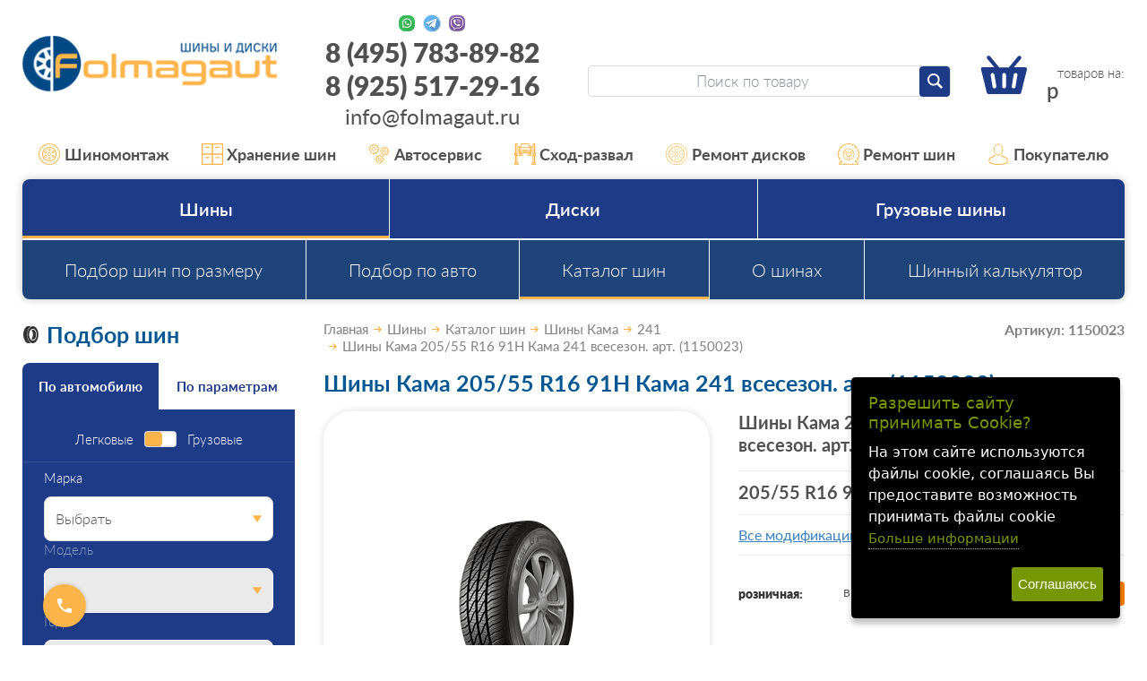

--- FILE ---
content_type: text/html; charset=WINDOWS-1251
request_url: https://www.folmagaut.ru/goods/item_294558-173700.html
body_size: 20131
content:
<!DOCTYPE html><html lang="ru" class=""><head><title>Шины Кама 205/55 R16 91H Кама 241 всесезон. арт. (1150023)</title><meta name="keywords" content=""><meta name="Description" content="Шины Кама 205/55 R16 91H Кама 241 всесезон. арт. (1150023)"><meta property="og:title" content="Шины Кама 205/55 R16 91H Кама 241 всесезон. арт. (1150023)"><meta property="og:type" content="website"><meta property="og:description" content="Шины Кама 205/55 R16 91H Кама 241 всесезон. арт. (1150023)"><meta property="og:url" content="https://www.folmagaut.ru/goods/item_294558-173700.html"><meta property="og:image" content="https://www.folmagaut.ru/upload/goods_pic_big/173700.png"><meta charset="windows-1251"><meta name="robots" content="index,follow"><meta name="viewport" content="width=device-width, initial-scale=1"><link href="/css/style.css?20260127181143" rel="stylesheet"><script src="//static.itmatrix.ru/gift/themes/v12.07/js/app.js?20260127181143" charset="UTF-8"></script><style type="text/css">
  #big {cursor: pointer; width: 70%;} 
  #big:hover {width: 100%}
.brul { 
   margin-bottom: 10px; 
   padding: 10px; 
   height-max: 100px; 
   font-size: 1.1rem; 
   line-height: 1.1; 
   border-radius: .75rem; 
   border: 1px solid #eaeaea; 
   box-shadow: 0 0 3px rgba(17,18,20,.14); 
   overflow: hidden; 
   position: relative; 
   z-index: 0;
   }

</style>

<link rel="apple-touch-icon" sizes="57x57" href="/files/Favicon/apple-icon-57x57.png">
<link rel="apple-touch-icon" sizes="60x60" href="/files/Favicon/apple-icon-60x60.png">
<link rel="apple-touch-icon" sizes="72x72" href="/files/Favicon/apple-icon-72x72.png">
<link rel="apple-touch-icon" sizes="76x76" href="/files/Favicon/apple-icon-76x76.png">
<link rel="apple-touch-icon" sizes="114x114" href="/files/Favicon/apple-icon-114x114.png">
<link rel="apple-touch-icon" sizes="120x120" href="/files/Favicon/apple-icon-120x120.png">
<link rel="apple-touch-icon" sizes="144x144" href="/files/Favicon/apple-icon-144x144.png">
<link rel="apple-touch-icon" sizes="152x152" href="/files/Favicon/apple-icon-152x152.png">
<link rel="apple-touch-icon" sizes="180x180" href="/files/Favicon/apple-icon-180x180.png">
<link rel="icon" type="image/png" sizes="192x192"  href="/files/Favicon/android-icon-192x192.png">
<link rel="icon" type="image/png" sizes="32x32" href="/files/Favicon/favicon-32x32.png">
<link rel="icon" type="image/png" sizes="96x96" href="/files/Favicon/favicon-96x96.png">
<link rel="icon" type="image/png" sizes="16x16" href="/files/Favicon/favicon-16x16.png">
<meta name="msapplication-TileImage" content="/files/Favicon/ms-icon-144x144.png">
<link rel="shortcut icon" href="/files/Favicon/favicon.ico">


<meta name="wmail-verification" content="a0dfa17e1b8b7337">
<meta name="wmail-verification" content="560365695610a899">
<meta name="yandex-verification" content="aa1e831acd366cb7"/>
<meta name="yandex-verification" content="cdddc936f06e9921"/>
<meta name="yandex-verification" content="294fd591f4d9ccdd"/>
<meta name="yandex-verification" content="b04b166e856f724f"/>
<meta name="yandex-verification" content="5d678600948fded1"/>
<meta name="yandex-verification" content="6cab2f0b72faae57"/>
<!--
<meta name="google-site-verification" content="_KkQ3K3X8JJknAUpjcI3DC6uUn4YD3gmCU0P8q6XZBM"/>
<meta name="google-site-verification" content="_47TVwhtDfFZnFCy8IjEa36O3Z8WyF2N6esVGkYSUkM"/>
<meta name="google-site-verification" content="6hs08JVu03Ndu5Ha2b0sSFxCfdU3UHA7X1d7X7NiKv4"/>
<meta name="google-site-verification" content="jw6tI2sp-LDKvN6FsrFDkIxk7uQbh6jlnYj1nllYgmQ"/>
-->

<meta name="yandex-verification" content="5d678600948fded1" />

<!--
<script type="text/javascript">
  var _gaq = _gaq || [];
  _gaq.push(['_setAccount', 'UA-27174632-2']);
  _gaq.push(['_trackPageview']);

  (function() {
    var ga = document.createElement('script'); ga.type = 'text/javascript'; ga.async = true;
    ga.src = ('https:' == document.location.protocol ? 'https://ssl' : 'http://www') + '.google-analytics.com/ga.js';
    var s = document.getElementsByTagName('script')[0]; s.parentNode.insertBefore(ga, s);
  })();
</script>
-->

<!-- Script tsfin.ru
<script src="//callmeup.ru/callme/js/tsfinwidget.js" type="text/javascript"></script> 
<link href="//callmeup.ru/callme/jquery-ui.css" rel="stylesheet" type="text/css" /> 
<!-- /Script tsfin.ru --> 

<!--
<script>
  (function(i,s,o,g,r,a,m){i['GoogleAnalyticsObject']=r;i[r]=i[r]||function(){
  (i[r].q=i[r].q||[]).push(arguments)},i[r].l=1*new Date();a=s.createElement(o),
  m=s.getElementsByTagName(o)[0];a.async=1;a.src=g;m.parentNode.insertBefore(a,m)
  })(window,document,'script','https://www.google-analytics.com/analytics.js','ga');
  ga('create', 'UA-86399760-1', 'auto');
  ga('send', 'pageview');
</script>
-->

<!-- Yandex.Metrika counter -->
<script type="text/javascript" >
   (function(m,e,t,r,i,k,a){m[i]=m[i]||function(){(m[i].a=m[i].a||[]).push(arguments)};
   m[i].l=1*new Date();
   for (var j = 0; j < document.scripts.length; j++) {if (document.scripts[j].src === r) { return; }}
   k=e.createElement(t),a=e.getElementsByTagName(t)[0],k.async=1,k.src=r,a.parentNode.insertBefore(k,a)})
   (window, document, "script", "https://mc.yandex.ru/metrika/tag.js", "ym");

   ym(767138, "init", {
        clickmap:true,
        trackLinks:true,
        accurateTrackBounce:true,
        webvisor:true,
        ecommerce:"dataLayer"
   });
</script>
<noscript>

<div><img src="https://mc.yandex.ru/watch/767138" style="position:absolute; left:-9999px;" alt="" /></div></noscript>
<!-- /Yandex.Metrika counter -->

<script type="text/javascript">
	document.addEventListener("DOMContentLoaded", function(event) {
	setTimeout(function() {
	ym(767138,'reachGoal','25sec'); return true; }, 25000)
	});
</script>

<script type="text/javascript">
$( document ).ready(function() {S2UYaMetrica.prototype.init( undefined, 767138 );});</script>
<style type="text/css">/* Cookie Dialog */
#gdpr-cookie-message {
 position: fixed;
 right: 30px;
 bottom: 30px;
 max-width: 20em;
 background-color: #000;
 padding: 1.25em;
 border-radius: 0.3em;
 box-shadow: 0 6px 6px rgba(0,0,0,0.25);
 margin-left: 30px;
 font-family: system-ui;
 z-index: 1000;
 box-sizing: border-box;
}
#gdpr-cookie-message h4 {
 color: #779600;
 font-size: 18px;
 font-weight: 500;
 margin-bottom: 10px;
}
#gdpr-cookie-message h5 {
 color: #779600;
 font-size: 1em;
 font-weight: 500;
 margin-bottom: 10px;
}
#gdpr-cookie-message p, #gdpr-cookie-message ul {
 color: white;
 font-size: clamp(14px, 2.5vw, 16px);
 line-height: 1.5em;
}
#gdpr-cookie-message p:last-child {
 margin-bottom: 0;
 text-align: right;
}
#gdpr-cookie-message li {
 width: 49%;
 display: inline-block;
}
#gdpr-cookie-message a {
 color: #779600;
 text-decoration: none;
 font-size: 15px;
 padding-bottom: 2px;
 border-bottom: 1px dotted rgba(255,255,255,0.75);
 transition: all 0.3s ease-in;
}
#gdpr-cookie-message a:hover {
 color: white;
 border-bottom-color: #779600;
 transition: all 0.3s ease-in;
}
#gdpr-cookie-message button {
 border: none;
 background: #779600;
 color: white;
 font-family: 'Quicksand', sans-serif;
 font-size: 15px;
 padding: 7px;
 border-radius: 3px;
 margin-left: 15px;
 cursor: pointer;
 transition: all 0.3s ease-in;
}
#gdpr-cookie-message button:hover {
 background: white;
 color: #779600;
 transition: all 0.3s ease-in;
}</style><script>!function(e){e.fn.ihavecookies=function(n){var c=e(this),a=e.extend({cookieTypes:[],title:"Cookies & Privacy",message:"Cookies enable you to use shopping carts and to personalize your experience on our sites, tell us which parts of our websites people have visited, help us measure the effectiveness of ads and web searches, and give us insights into user behavior so we can improve our communications and products.",link:"/privacy-policy",delay:2e3,expires:30,moreInfoLabel:"More information",acceptBtnLabel:"Accept Cookies",cookieTypesTitle:"Select cookies to accept",fixedCookieTypeLabel:"Necessary",fixedCookieTypeDesc:"These are cookies that are essential for the website to work correctly.",onAccept:function(){},uncheckBoxes:!1},n),r=t("cookieControl"),s=t("cookieControlPrefs");if(r&&s){var p=!0;"false"==r&&(p=!1),o(p,a.expires)}else{var d='<li><input type="checkbox" name="gdpr[]" value="necessary" checked="checked" disabled="disabled"> <label title="'+a.fixedCookieTypeDesc+'">'+a.fixedCookieTypeLabel+"</label></li>";e.each(a.cookieTypes,function(e,o){if(""!==o.type&&""!==o.value){var i="";!1!==o.description&&(i=' title="'+o.description+'"'),d+='<li><input type="checkbox" id="gdpr-cookietype-'+o.value+'" name="gdpr[]" value="'+o.value+'" data-auto="on"> <label for="gdpr-cookietype-'+o.value+'"'+i+">"+o.type+"</label></li>"}});var l='<div id="gdpr-cookie-message"><h4>'+a.title+"</h4><p>"+a.message+' <a href="'+a.link+'">'+a.moreInfoLabel+'</a><div id="gdpr-cookie-types" style="display:none;"><h5>'+a.cookieTypesTitle+"</h5><ul>"+d+'</ul></div><p><button id="gdpr-cookie-accept" type="button">'+a.acceptBtnLabel+"</button></p></div>";setTimeout(function(){e(c).append(l),e("#gdpr-cookie-message").hide().fadeIn("slow")},a.delay),e("body").on("click","#gdpr-cookie-accept",function(){o(!0,a.expires),e('input[name="gdpr[]"][data-auto="on"]').prop("checked",!0);var t=[];e.each(e('input[name="gdpr[]"]').serializeArray(),function(e,o){t.push(o.value)}),i("cookieControlPrefs",JSON.stringify(t),365),a.onAccept.call(this)}),e("body").on("click","#gdpr-cookie-advanced",function(){e('input[name="gdpr[]"]:not(:disabled)').attr("data-auto","off").prop("checked",!1),e("#gdpr-cookie-types").slideDown("fast",function(){e("#gdpr-cookie-advanced").prop("disabled",!0)})})}!0===a.uncheckBoxes&&e('input[type="checkbox"].ihavecookies').prop("checked",!1)},e.fn.ihavecookies.cookie=function(){var e=t("cookieControlPrefs");return JSON.parse(e)},e.fn.ihavecookies.preference=function(e){var o=t("cookieControl"),i=t("cookieControlPrefs");return i=JSON.parse(i),!1!==o&&(!1!==i&&-1!==i.indexOf(e))};var o=function(o,t){i("cookieControl",o,t),e("#gdpr-cookie-message").fadeOut("fast",function(){e(this).remove()})},i=function(e,o,i){var n=new Date;n.setTime(n.getTime()+24*i*60*60*1e3);var c="expires="+n.toUTCString();return document.cookie=e+"="+o+";"+c+";path=/",t(e)},t=function(e){for(var o=e+"=",i=decodeURIComponent(document.cookie).split(";"),t=0;t<i.length;t++){for(var n=i[t];" "==n.charAt(0);)n=n.substring(1);if(0===n.indexOf(o))return n.substring(o.length,n.length)}return!1}}(jQuery);</script><script type="text/javascript">
$(document).ready(function() {$('body').ihavecookies({title: 'Разрешить сайту принимать Cookie?',
message: 'На этом сайте используются файлы cookie, соглашаясь Вы предоставите возможность принимать файлы cookie',
delay: 600,
expires: 30,
link: 'https://www.folmagaut.ru/articles/cookies.html',
onAccept: function(){var myPreferences = $.fn.ihavecookies.cookie();},
acceptBtnLabel: 'Соглашаюсь',
moreInfoLabel: 'Больше информации',
cookieTypes: [],
});});</script>
<script type="text/javascript">
S2UGTMDataLayer = [];
var _S2UGTM = new S2UGTM({'subscription':'subscription','basketShow':'basket_show','registration':'registration','callback':'callback','orderCreated':'order_created','addToCart':'add_to_basket','search':'search','authorization':'authorization','basketDelivery':'basket_delivery','basketUser':'basket_user','tryToCompare':'try_to_compare'});
</script>
<!-- Google Tag Manager -->
<script>(function(w,d,s,l,i){w[l]=w[l]||[];w[l].push({'gtm.start':
new Date().getTime(),event:'gtm.js'});var f=d.getElementsByTagName(s)[0],
j=d.createElement(s),dl=l!='dataLayer'?'&l='+l:'';j.async=true;j.src=
'https://www.googletagmanager.com/gtm.js?id='+i+dl;f.parentNode.insertBefore(j,f);
})(window,document,'script','S2UGTMDataLayer','dataLayer');</script>
<!-- End Google Tag Manager -->
<script type="text/javascript">
var S2UOnLoadData; var S2UNewOnloadAction = true;$(document).ready(function() {$.ajax({type: "POST", url: "/cgi-bin/request.pl", data: {package: 'S2U::Frame::FO::UserDataTracker', event: 'ajax_onload_action', v: 2 },
dataType: "json", success: function(res) {S2UOnLoadData = res.data; _S2UCart.updateCartInfoOnLoad();var user = S2UOnLoadData.user_info || { authorized: 0 };if (user.authorized) {$('.header-cap-enter-text').html(user.name);$('.header-cap-toolbar__register').hide();$('.header-cap-toolbar__personal .header-cap-toolbar__divider').hide();}
}});});</script>
</head><body class="techno mobile_layout"><!-- Google Tag Manager (noscript) -->
<noscript><iframe src="https://www.googletagmanager.com/ns.html?id=dataLayer"
height="0" width="0" style="display:none;visibility:hidden"></iframe></noscript>
<!-- End Google Tag Manager (noscript) -->
<div class="c-page" id="page"><header class="c-header" id="header"><div class="c-container"><div class="c-header__row c-row"><div class="c-header__nav-open c-col-auto c-hidden-xl"><button class="c-header-btn-m c-btn" id="navOpen" type="button" aria-label="Меню"><svg><use xlink:href="/img/icons.svg?20230323#menu"/></svg></button></div><div class="c-header__logo c-col-xl-25 c-col"><a href="/"><img src="/images/logo.png" alt="Folmagaut logo"></a></div><div class="c-header__contacts c-col-25 c-xl-only"><div class="c-contacts-block"><div class="c-contacts-block__icons"><a href="//wa.me/89255172916" target="_blank" rel="nofollow" title="Whatsapp"></a><a href="//t.me/Folmagaut84957838982" target="_blank" rel="nofollow" title="Telegram"></a><a href="viber://chat?number=%2B79255172916" target="_blank" rel="nofollow" title="Viber"></a></div><div class="c-contacts-block__text"><a href="tel:84957838982">8 (495) 783-89-82</a><br><a href="tel:89255172916">8 (925) 517-29-16</a><br><a href="mailto:info@folmagaut.ru">info@folmagaut.ru</a></div></div>
</div><div class="c-header__right c-col-xl-50 c-col-auto"><div class="c-header__right-row c-row"><div class="c-header__search c-col"><form class="c-search-form" id="searchForm" role="search" action="/catalog/search" method="get"><input class="c-search-form__input c-form-control" type="search" name="search_string" placeholder="Поиск по товару"><button class="c-search-form__submit c-btn c-btn--primary-1" type="submit" aria-label="Найти"><svg><use xlink:href="/img/icons.svg#search"></use></svg></button></form></div><div class="c-header__search-open c-col-auto c-hidden-xl"><button class="c-header-btn-m c-btn" id="searchOpen" type="button" aria-label="Открыть поиск"><svg><use xlink:href="/img/icons.svg#search"/></svg></button></div><div class="c-header__search-close c-col-auto c-hidden-xl"><button class="c-header-btn-m c-btn" id="searchClose" type="button" aria-label="Закрыть поиск"><svg><use xlink:href="/img/icons.svg#close-lg"/></svg></button></div><div class="c-header__cart c-col-auto"><a class="c-cart c-header-btn-m" href="/cgi-bin/dsp.pl?cl=order&amp;event=show_basket"><svg><use xlink:href="/img/icons.svg#cart"></use></svg><div class="c-cart__count"><span class="basket__count">&nbsp;&nbsp;</span> товаров на: </div><div class="c-cart__price"><span class="basket__summ"></span> р</div></a></div></div></div></div><div class="c-header-contacts-m c-hidden-xl"><ul class="c-lsn"><li><a class="c-header-contacts-m__link" href="tel:84957838982"><svg><use xlink:href="/img/icons.svg#phone"/></svg><span>8 (495) 783-89-82</span></a></li><li><div class="c-contacts-block"><div class="c-contacts-block__icons"><a href="//wa.me/79255172916" target="_blank" rel="nofollow" title="Whatsapp"></a><a href="//t.me/Folmagaut84957838982" target="_blank" rel="nofollow" title="Telegram"></a><a href="viber://chat?number=%2B79255172916" target="_blank" rel="nofollow" title="Viber"></a></div></div></li></ul></div></div></header><nav class="c-header-nav"><div class="c-header-nav__container c-container"><ul class="c-header-nav__list c-lsn"><li class="c-hidden-xl"><a href="https://www.folmagaut.ru/catalog/podbor-shin-po-razmeru.html"><svg><use xlink:href="/img/icons.svg?20230323#list-keeping"/></svg>Шины</a></li><li class="c-hidden-xl"><a href="https://www.folmagaut.ru/catalog/podbor-diskov-po-razmeru.html"><svg><use xlink:href="/img/icons.svg?20230323#list-wheel-alignment"/></svg>Диски</a></li><li class="c-hidden-xl"><a href="https://www.folmagaut.ru/articles/kontakty.html"><svg><use xlink:href="/img/icons.svg?20230323#list-contacts"/></svg>Контакты</a></li><li><a href="/articles/shinomontazh-v-lyubercah.html"><svg><use xlink:href="/img/icons.svg?20230323#list-mounting"/></svg>Шиномонтаж</a></li><li><a href="/articles/sezonnoe-hranenie-shin-v-lyubercah.html"><svg><use xlink:href="/img/icons.svg?20230323#list-keeping"/></svg>Хранение шин</a></li><li><a href="/articles/avtoservis-v-lyubercah.html"><svg><use xlink:href="/img/icons.svg?20230323#list-gears"/></svg>Автосервис</a></li><li><a href="/articles/shod-razval-v-lyubercah.html"><svg><use xlink:href="/img/icons.svg?20230323#list-wheel-alignment"/></svg>Сход-развал</a></li><li><a href="/articles/remont-lityh-diskov-v-lyubercah.html"><svg><use xlink:href="/img/icons.svg?20230323#list-rim-repair"/></svg>Ремонт дисков</a></li><li><a href="/articles/remont-shin-v-lyubercah.html"><svg><use xlink:href="/img/icons.svg?20230323#list-tire-repair"/></svg>Ремонт шин</a></li><li class="c-header-nav__parent"><a class="c-xl-only"><svg><use xlink:href="/img/icons.svg?20230323#list-buyer"/></svg>Покупателю</a><ul class="c-header-nav__sub c-lsn"><li  class="c-xl-only"><a href="/articles/akcia_disk_shin.html">Акции и скидки</a></li><li  class="c-xl-only"><a href="/articles/vozvrat.html">Возврат</a></li><li ><a href="/articles/dostavka-shin-i-diskov.html">Доставка</a></li><li  class="c-xl-only"><a href="/articles/kak-u-nas-kupit.html">Как у нас купить</a></li><li  class="c-xl-only"><a href="/articles/kontakty.html">Контакты</a></li><li  class="c-xl-only"><a href="/articles/oplata.html">Оплата</a></li><li  class="c-xl-only"><a href="/articles/samovyvoz.html">Самовывоз</a></li></ul></li></ul></div></nav> <nav class="c-nav" id="nav" aria-label="Основное меню"><div class="c-nav__container c-container"><div class="c-nav__wrap"><ul class="c-nav__menu c-lsn"><li class="is-parent is-current"><button class="c-nav__toggle c-hidden-xl is-opened" type="button" data-toggle></button><a href="/catalog/podbor-shin-po-razmeru.html">Шины</a><ul class="c-nav__menu c-nav__menu--2 c-lsn c-hidden-xl"><li><a href="/catalog/podbor-shin-po-razmeru.html">Подбор шин по размеру</a></li><li><a href="/catalog/podbor-po-avto-shiny.html">Подбор по авто</a></li><li class="is-current"><a href="/catalog/podbor-po-proizvoditelyu-shiny.html">Каталог шин</a></li><li><a href="/articles/stati-o-shinah.html">О шинах</a></li><li><a href="/articles/calculator.html">Шинный калькулятор</a></li></ul></li><li class="is-parent"><button class="c-nav__toggle c-hidden-xl" type="button" data-toggle></button><a href="/catalog/podbor-diskov-po-razmeru.html">Диски</a><ul class="c-nav__menu c-nav__menu--2 c-lsn c-hidden-xl"><li><a href="/catalog/podbor-po-proizvoditelyu-diski.html">Каталог дисков</a></li><li><a href="/catalog/podbor-po-avto-diski.html">Подбор по авто</a></li><li><a href="/catalog/podbor-diskov-po-razmeru.html">Подбор колесных дисков</a></li></ul></li><li class="is-parent"><button class="c-nav__toggle c-hidden-xl" type="button" data-toggle></button><a href="/catalog/podbor-gruz-shin-po-razmeru.html">Грузовые шины</a><ul class="c-nav__menu c-nav__menu--2 c-lsn c-hidden-xl"><li><a href="/catalog/podbor-po-avto-gruz-shiny.html">Подбор по авто</a></li><li><a href="/catalog/podbor-po-proizvoditelyu-gruz-shiny.html">Каталог грузовых шин</a></li><li><a href="/catalog/podbor-gruz-shin-po-razmeru.html">Подбор грузовых шин</a></li><li><a href="/articles/stati-o-shinah.html">О шинах</a></li><li><a href="/articles/calculator.html">Шинный калькулятор</a></li></ul></li></ul><ul class="c-nav__menu c-nav__menu--2 c-lsn c-xl-only"><li><a href="/catalog/podbor-shin-po-razmeru.html">Подбор шин по размеру</a></li><li><a href="/catalog/podbor-po-avto-shiny.html">Подбор по авто</a></li><li class="is-current"><a href="/catalog/podbor-po-proizvoditelyu-shiny.html">Каталог шин</a></li><li><a href="/articles/stati-o-shinah.html">О шинах</a></li><li><a href="/articles/calculator.html">Шинный калькулятор</a></li></ul><div class="c-nav__block c-hidden-xl"><a class="c-nav__btn c-nav__btn--secondary c-btn c-btn--block" href="//varaosa.ru/4mycar_block.html" id="carServiceModalOpen">Запись в автотехцентр</a></div><ul class="c-nav__menu c-nav__menu--accent c-lsn c-hidden-xl"><li><a href="/articles/dostavka-shin-i-diskov.html"><svg><use xlink:href="/img/icons.svg?20230323#list-delivery"/></svg>Доставка</a></li><li><a href="/articles/oplata.html"><svg><use xlink:href="/img/icons.svg?20230323#list-pay"/></svg>Оплата</a></li><li><a href="/articles/samovyvoz.html"><svg><use xlink:href="/img/icons.svg?20230323#list-pickup"/></svg>Самовывоз</a></li><li><a href="/articles/vozvrat.html"><svg><use xlink:href="/img/icons.svg?20230323#list-refund"/></svg>Возврат</a></li><li><a href="/articles/kontakty.html"><svg><use xlink:href="/img/icons.svg?20230323#list-contacts"/></svg>Контакты</a></li><li><a href="/articles/kak-u-nas-kupit.html"><svg><use xlink:href="/img/icons.svg?20230323#list-pay"/></svg>Как у нас купить</a></li><li><a href="/articles/akcia_disk_shin.html"><svg><use xlink:href="/img/icons.svg?20230323#list-discount"/></svg>Акции и скидки</a></li></ul><div class="c-nav__menu c-hidden-xl"><a href="/cgi-bin/dsp.pl?cl=order&event=show_basket"><svg><use xlink:href="/img/icons.svg#cart"/></svg> В корзине <b class="basket__count">0</b> товаров
</a></div><div class="c-nav__block c-nav__block--phone c-hidden-xl"><div class="c-contacts-block c-contacts-block--nav-m"><div class="c-contacts-block__icons"><a href="https://wa.me/79255172916" target="_blank" rel="nofollow" title="Whatsapp"></a><a href="https://t.me/Folmagaut84957838982" target="_blank" rel="nofollow" title="Telegram"></a><a href="viber://chat?number=%2B79255172916" target="_blank" rel="nofollow" title="Viber"></a></div></div><a href="tel:84957838982">8 (495) 783-89-82</a></div></div></div></nav>
<div class="content-block"><div class="content-block__inner"><aside class="c-aside-filters" aria-label="Фильтры"><h2 class="c-aside-filters__title c-h1 c-xl-only"><svg class="c-filter-title-icon"><use xlink:href="/img/icons.svg#title-tire"/></svg>Подбор шин
</h2><div class="c-filter c-aside-filters__block c-out-m"><div class="c-filter__tabs js-tabs"   role="tablist"><button class="c-filter__tab c-btn is-active" type="button" id="filterTab1" role="tab" aria-selected="true" aria-controls="filterPanel1">По автомобилю</button><button class="c-filter__tab c-btn " type="button" id="filterTab2" role="tab" aria-selected="false" aria-controls="filterPanel2">По параметрам</button></div><div class="c-filter__content" id="filterPanel1" role="tabpanel" aria-labelledby="filterTab1"><form class="c-filter__form" method="get" action="/catalog/filter/tire" data-filter-form><fieldset class="c-filter__fields" name="fields"><div class="c-filter__group c-filter__group--switch"><div class="c-filter__switch c-form-check"><label class="c-form-check-label" for="filterTypeCar1">Легковые</label><input class="c-form-switch c-form-switch--double" id="filterTypeCar1" type="checkbox" name="isTruck"><label class="c-form-check-label" for="filterTypeCar1">Грузовые</label></div></div><fieldset class="c-filter__group"><label class="c-form-label" for="vendor">Марка</label><select class="c-form-select" id="vendor_tire" name="vendor"><option value="Выбрать">Выбрать</option><option value="ACURA">ACURA</option><option value="AITO">AITO</option><option value="ALFA ROMEO">ALFA ROMEO</option><option value="ASTON MARTIN">ASTON MARTIN</option><option value="AUDI">AUDI</option><option value="AURUS">AURUS</option><option value="AVATR">AVATR</option><option value="BAIC">BAIC</option><option value="BELGEE">BELGEE</option><option value="BENTLEY">BENTLEY</option><option value="BMW">BMW</option><option value="BRILLIANCE">BRILLIANCE</option><option value="BYD">BYD</option><option value="CADILLAC">CADILLAC</option><option value="CHANGAN">CHANGAN</option><option value="CHERY">CHERY</option><option value="CHEVROLET">CHEVROLET</option><option value="CHRYSLER">CHRYSLER</option><option value="CITROEN">CITROEN</option><option value="DAEWOO">DAEWOO</option><option value="DAIHATSU">DAIHATSU</option><option value="DATSUN">DATSUN</option><option value="DEEPAL">DEEPAL</option><option value="DENZA">DENZA</option><option value="DODGE">DODGE</option><option value="DONGFENG">DONGFENG</option><option value="DS">DS</option><option value="DW">DW</option><option value="EVOLUTE">EVOLUTE</option><option value="EXEED">EXEED</option><option value="EXLANTIX">EXLANTIX</option><option value="FAW">FAW</option><option value="FERRARI">FERRARI</option><option value="FIAT">FIAT</option><option value="FORD">FORD</option><option value="FORTHING">FORTHING</option><option value="FOTON">FOTON</option><option value="GAC">GAC</option><option value="GEELY">GEELY</option><option value="GENESIS">GENESIS</option><option value="GMC">GMC</option><option value="GREAT WALL">GREAT WALL</option><option value="HAFEI">HAFEI</option><option value="HAIMA">HAIMA</option><option value="HAVAL">HAVAL</option><option value="HAWTAI">HAWTAI</option><option value="HIPHI">HIPHI</option><option value="HONDA">HONDA</option><option value="HONGQI">HONGQI</option><option value="HUMMER">HUMMER</option><option value="HYUNDAI">HYUNDAI</option><option value="INFINITI">INFINITI</option><option value="IRAN KHODRO">IRAN KHODRO</option><option value="ISUZU">ISUZU</option><option value="IVECO">IVECO</option><option value="JAC">JAC</option><option value="JAECOO">JAECOO</option><option value="JAGUAR">JAGUAR</option><option value="JEEP">JEEP</option><option value="JETOUR">JETOUR</option><option value="JETTA">JETTA</option><option value="KAIYI">KAIYI</option><option value="KGM">KGM</option><option value="KIA">KIA</option><option value="KNEWSTAR">KNEWSTAR</option><option value="LADA">LADA</option><option value="LADA (ВАЗ)">LADA (ВАЗ)</option><option value="LADA VIS">LADA VIS</option><option value="LAMBORGHINI">LAMBORGHINI</option><option value="LAND ROVER">LAND ROVER</option><option value="LEXUS">LEXUS</option><option value="LI AUTO (LiXiang)">LI AUTO (LiXiang)</option><option value="LIFAN">LIFAN</option><option value="LINCOLN">LINCOLN</option><option value="LIVAN">LIVAN</option><option value="LIXIANG">LIXIANG</option><option value="LOTUS">LOTUS</option><option value="LYNK CO">LYNK CO</option><option value="LYNK/CO">LYNK/CO</option><option value="MASERATI">MASERATI</option><option value="MAYBACH">MAYBACH</option><option value="MAZDA">MAZDA</option><option value="MERCEDES">MERCEDES</option><option value="MG">MG</option><option value="MINI">MINI</option><option value="MITSUBISHI">MITSUBISHI</option><option value="MOSKVICH">MOSKVICH</option><option value="NISSAN">NISSAN</option><option value="NORDCROSS">NORDCROSS</option><option value="OMODA">OMODA</option><option value="OPEL">OPEL</option><option value="ORA">ORA</option><option value="OTING">OTING</option><option value="PEUGEOT">PEUGEOT</option><option value="POLESTAR">POLESTAR</option><option value="PONTIAC">PONTIAC</option><option value="PORSCHE">PORSCHE</option><option value="RAM">RAM</option><option value="RAVON">RAVON</option><option value="RENAULT">RENAULT</option><option value="RENAULT SAMSUNG">RENAULT SAMSUNG</option><option value="ROLLS-ROYCE">ROLLS-ROYCE</option><option value="ROVER">ROVER</option><option value="ROX">ROX</option><option value="SAAB">SAAB</option><option value="SEAT">SEAT</option><option value="SERES">SERES</option><option value="SKODA">SKODA</option><option value="SMART">SMART</option><option value="SOLARIS">SOLARIS</option><option value="SOLLERS">SOLLERS</option><option value="SOUEAST">SOUEAST</option><option value="SSANG YONG">SSANG YONG</option><option value="SUBARU">SUBARU</option><option value="SUZUKI">SUZUKI</option><option value="SWM">SWM</option><option value="TagAZ">TagAZ</option><option value="TANK">TANK</option><option value="TENET">TENET</option><option value="TESLA">TESLA</option><option value="TOYOTA">TOYOTA</option><option value="VENUCIA">VENUCIA</option><option value="VGV">VGV</option><option value="VOLKSWAGEN">VOLKSWAGEN</option><option value="VOLVO">VOLVO</option><option value="VORTEX (TagAZ)">VORTEX (TagAZ)</option><option value="VOYAH">VOYAH</option><option value="WEY">WEY</option><option value="XCITE">XCITE</option><option value="XIAOMI">XIAOMI</option><option value="ZAZ">ZAZ</option><option value="ZEEKR">ZEEKR</option><option value="ZOTYE">ZOTYE</option><option value="АЗЛК">АЗЛК</option><option value="АМБЕРАВТО">АМБЕРАВТО</option><option value="ОКА">ОКА</option><option value="Россия">Россия</option><option value="УАЗ">УАЗ</option></select></fieldset><fieldset class="c-filter__group" disabled><label class="c-form-label" for="model">Модель</label><select class="c-form-select" id="model_tire" name="model"></select></fieldset><fieldset class="c-filter__group" disabled><label class="c-form-label" for="year">Год</label><select class="c-form-select" id="year_tire" name="year"></select></fieldset><fieldset class="c-filter__group" disabled><label class="c-form-label" for="modification">Модификация</label><select class="c-form-select" id="modification_tire" name="modification"></select></fieldset><div class="c-filter__group c-filter__group--submit"><input type="hidden" name="fieldsDataUrl" value="/catalog/filter/options/" disabled><input type="hidden" name="goods_type" value="tire"><button class="c-filter__btn-submit c-btn c-btn--accent c-btn--block" type="submit" name="submit">Подобрать</button></div></fieldset></form></div><div class="c-filter__content" id="filterPanel2" role="tabpanel" aria-labelledby="filterTab2" hidden><form class="c-filter__form" method="get" action="/catalog/filter/tire"><fieldset class="c-filter__fields" name="fields"><div class="c-filter__group c-filter__group--switch"><div class="c-filter__switch c-form-check"><label class="c-form-check-label" for="filterTypeCar1">Легковые</label><input class="c-form-switch c-form-switch--double" id="filterTypeCar1" type="checkbox" name="isTruck" data-form-request><label class="c-form-check-label" for="filterTypeCar1">Грузовые</label></div></div><fieldset class="c-filter__group"><label class="c-form-label" for="tire_diametr">Диаметр</label><select class="c-form-select" id="tire_diametr" name="tire_diametr" data-form-request><option value=""> </option><option value="R12">R12 </option><option value="R12C">R12C </option><option value="R13">R13 </option><option value="R13C">R13C </option><option value="R14">R14 </option><option value="R14C">R14C </option><option value="R15">R15 </option><option value="R15C">R15C </option><option value="R16">R16 </option><option value="R16C">R16C </option><option value="R17">R17 </option><option value="R17C">R17C </option><option value="R18">R18 </option><option value="R18C">R18C </option><option value="R19">R19 </option><option value="R19C">R19C </option><option value="R20">R20 </option><option value="R20C">R20C </option><option value="R21">R21 </option><option value="R22">R22 </option><option value="R22,5">R22,5 </option><option value="R22C">R22C </option><option value="R23">R23 </option><option value="R24">R24 </option><option value="R24C">R24C </option><option value="R25">R25 </option><option value="R26">R26 </option></select></fieldset><fieldset class="c-filter__group"><label class="c-form-label" for="width_and_profile">Ширина/Профиль</label><select class="c-form-select" id="width_and_profile" name="width_and_profile"></select></fieldset><fieldset class="c-filter__group"><label class="c-form-label" for="season_id">Сезон</label><select class="c-form-select" id="season_id" name="season_id"><option value=""> </option><option value="1">всесезонные </option><option value="2">зимние </option><option value="3">летние </option></select></fieldset><fieldset class="c-filter__group"><label class="c-form-label" for="fabric_id">Производитель</label><select class="c-form-select" id="fabric_id" name="fabric_id"><option value=""> </option><option value="713">Accelera </option><option value="1476">ACCELUS </option><option value="204">Advance </option><option value="190">Aeolus </option><option value="217">Altenzo </option><option value="453">Annaite </option><option value="470">Antares </option><option value="471">Aosen </option><option value="215">Aplus </option><option value="587">APT </option><option value="461">Arivo </option><option value="172">Armour </option><option value="448">Armstrong </option><option value="516">Atlander </option><option value="595">Attar </option><option value="557">Austone </option><option value="542">Autogreen </option><option value="268">Avatyre </option><option value="714">Barez </option><option value="445">Bars </option><option value="253">Barum </option><option value="558">Bearway </option><option value="224">BF Goodrich </option><option value="524">Blackhawk </option><option value="472">Boto </option><option value="164">Bridgestone </option><option value="258">Cachland </option><option value="1045">Ceat </option><option value="397">Centara </option><option value="533">Chaoyang </option><option value="532">Comforser </option><option value="199">Compasal </option><option value="530">Composit </option><option value="155">Continental </option><option value="267">Contyre </option><option value="177">Cordiant </option><option value="563">CST </option><option value="473">Davanti </option><option value="474">Delinte </option><option value="475">Delmax </option><option value="266">Dmack </option><option value="476">Double Coin </option><option value="173">Doublestar </option><option value="229">Dunlop </option><option value="477">Duraturn </option><option value="478">Dynamo </option><option value="594">Everest </option><option value="479">Evergreen </option><option value="520">Exmile </option><option value="235">Falken </option><option value="543">Farroad </option><option value="556">Firemax </option><option value="225">Firestone </option><option value="525">Forerunner </option><option value="514">Fortune </option><option value="503">Frontway </option><option value="227">Fulda </option><option value="180">Galaxy </option><option value="162">General Tire </option><option value="232">Gislaved </option><option value="189">Giti </option><option value="544">Goldstone </option><option value="400">GoodNord </option><option value="192">Goodride </option><option value="205">Goodyear </option><option value="481">Greentrac </option><option value="597">Grenlander </option><option value="459">Gripmax </option><option value="187">GT-Radial </option><option value="259">Habilead </option><option value="482">Haida </option><option value="175">Hankook </option><option value="280">Headway </option><option value="201">Hifly </option><option value="508">Ikon Tyres (Nokian Tyres) </option><option value="483">Ilink </option><option value="484">Imperial </option><option value="817">Inroad </option><option value="570">JESSTIRE </option><option value="585">JK </option><option value="1477">JOURNEY </option><option value="166">Joyroad </option><option value="195">Kapsen </option><option value="822">Kavir Tire </option><option value="211">Kelly </option><option value="598">KENDA </option><option value="507">Kinforest </option><option value="581">KINGBOSS </option><option value="182">Kingnate </option><option value="275">Kingstar </option><option value="442">Kleber </option><option value="223">Kormoran </option><option value="545">Kpatos </option><option value="153">Kumho </option><option value="599">KUSTONE </option><option value="163">Lande </option><option value="246">Landsail </option><option value="468">Landspider </option><option value="228">Lanvigator </option><option value="236">Laufenn </option><option value="402">Leao </option><option value="188">Linglong </option><option value="200">Long-March </option><option value="238">Marshal </option><option value="572">Massimo </option><option value="167">Matador </option><option value="586">Maxam </option><option value="505">Maximple </option><option value="818">Maxtrek </option><option value="241">Maxxis </option><option value="487">Mazzini </option><option value="590">Meteor </option><option value="222">Michelin </option><option value="546">Mileking </option><option value="519">Mirage </option><option value="509">Mitas </option><option value="465">Nankang </option><option value="582">Nereus </option><option value="185">Nexen </option><option value="239">Nitto </option><option value="403">Onyx </option><option value="226">Orium </option><option value="547">Otani </option><option value="193">Ovation </option><option value="719">OZKA Pulmox </option><option value="548">Pace </option><option value="176">Petlas </option><option value="564">Pharos </option><option value="206">Pirelli </option><option value="203">Powertrac </option><option value="273">Premiorri </option><option value="565">Prinx </option><option value="436">QiZhou Rubber Co </option><option value="568">Ralson </option><option value="257">Rapid </option><option value="549">Razi </option><option value="588">Riken </option><option value="526">Roadboss </option><option value="181">Roadbuster </option><option value="454">Roadcruza </option><option value="161">Roadhiker </option><option value="529">Roadking </option><option value="489">Roadmarch </option><option value="715">Roador </option><option value="237">Roadstone </option><option value="490">Roadx </option><option value="550">Rockblade </option><option value="170">Rodaco </option><option value="248">Rosava </option><option value="491">Rotalla </option><option value="230">Royalblack </option><option value="559">Rydanz </option><option value="573">Safecess </option><option value="191">Sailun </option><option value="165">Satoya </option><option value="207">Sava </option><option value="535">Semperit </option><option value="717">Sicuro </option><option value="699">Simpeco </option><option value="168">Solideal </option><option value="571">Sonix </option><option value="244">Starmaxx </option><option value="551">Sumaxx </option><option value="209">Sunfull </option><option value="255">Sunny </option><option value="513">Sunwide </option><option value="566">Superguider </option><option value="493">Superia </option><option value="494">Taurus </option><option value="819">Techking </option><option value="574">Tercelo </option><option value="701">Terraking </option><option value="277">Three-A </option><option value="575">Tianli </option><option value="247">Tigar </option><option value="216">Titan </option><option value="159">Toptrust </option><option value="561">Torero </option><option value="596">Tornado </option><option value="495">Torque </option><option value="821">Total Trust </option><option value="496">Tourador </option><option value="219">Toyo </option><option value="463">Tracmax </option><option value="815">Trazano </option><option value="510">Trelleborg </option><option value="560">Tri-Ace </option><option value="198">Triangle </option><option value="813">Tronmax </option><option value="250">Tunga </option><option value="712">Unigrip </option><option value="591">Uniroyal </option><option value="716">Unistar </option><option value="583">Venom </option><option value="231">Viatti </option><option value="569">Vitourneo </option><option value="497">Vittos </option><option value="251">Volex </option><option value="254">Vredestein </option><option value="517">Wanda </option><option value="600">Wanli </option><option value="576">Warrior </option><option value="825">Waterfall </option><option value="169">Westlake </option><option value="202">Windforce </option><option value="498">Winrun </option><option value="521">Wonray </option><option value="824">Yazd </option><option value="234">Yokohama </option><option value="406">Zeetex </option><option value="584">Zeta </option><option value="567">Zmax </option><option value="157">Алтайский ШК </option><option value="243">Амтел </option><option value="186">Белшина </option><option value="156">Волтайр </option><option value="158">Кама </option><option value="160">Кировский ШЗ </option><option value="154">Омскшина </option><option value="178">Ярославский ШЗ </option></select></fieldset><fieldset class="c-filter__group c-filter__group--checks" name="checks"><div class="c-filter__check c-form-check"><input class="c-form-check-input" id="filterStudded" type="checkbox" name="studded" value="yes" data-toggle-check="nonstudded" data-form-request><label class="c-form-check-label" for="filterStudded">Шипованные</label></div><div class="c-filter__check c-form-check"><input class="c-form-check-input" id="filterNonStudded" type="checkbox" name="nonstudded" value="no" data-toggle-check="studded" data-form-request><label class="c-form-check-label" for="filterNonStudded">Нешипованные</label></div><div class="c-filter__check c-filter__check--sm-big c-form-check"><input class="c-form-check-input" id="filterCheckRunflat" type="checkbox" name="is_runflat" value="yes"><label class="c-form-check-label" for="filterCheckRunflat">С технологией Runflat</label><div class="c-filter__tooltip-btn-wrap"><button class="c-filter__tooltip-btn" type="button" data-tippy-content="Благодаря особой конструкции на шинах с технологией RunFlat можно продолжать движение даже после прокола и полной потери давления на расстояние до 160 км при скорости не более 80 км/ч. Установка допускается только на автомобили оборудованные системой контроля давления в шинах."></button></div></div></fieldset><div class="c-filter__group c-filter__group--submit"><input type="hidden" name="fieldsDataUrl" value="/catalog/filter/options/" disabled><input type="hidden" name="search_type" value="attrs"><button class="c-filter__btn-submit c-btn c-btn--accent c-btn--block" type="submit" name="submit">Подобрать</button></div></fieldset></form></div></div><h2 class="c-aside-filters__title c-h1 c-xl-only"><svg class="c-filter-title-icon"><use xlink:href="/img/icons.svg#title-disc"/></svg>Подбор дисков
</h2><div class="c-filter c-aside-filters__block c-out-m c-xl-only"><div class="c-filter__tabs js-tabs"   role="tablist"><button class="c-filter__tab c-btn is-active" type="button" id="filterTab3" role="tab" aria-selected="true" aria-controls="filterPanel3">По автомобилю</button><button class="c-filter__tab c-btn" type="button" id="filterTab4" role="tab" aria-selected="false" aria-controls="filterPanel4">По параметрам</button></div><div class="c-filter__content" id="filterPanel3" role="tabpanel" aria-labelledby="filterTab3"><form class="c-filter__form" method="get" action="/catalog/filter/disk" data-filter-form><fieldset class="c-filter__fields" name="fields"><fieldset class="c-filter__group"><label class="c-form-label" for="vendor">Марка</label><select class="c-form-select" id="vendor_disk" name="vendor"><option value="Выбрать">Выбрать</option><option value="ACURA">ACURA</option><option value="AITO">AITO</option><option value="ALFA ROMEO">ALFA ROMEO</option><option value="ASTON MARTIN">ASTON MARTIN</option><option value="AUDI">AUDI</option><option value="AURUS">AURUS</option><option value="AVATR">AVATR</option><option value="BAIC">BAIC</option><option value="BELGEE">BELGEE</option><option value="BENTLEY">BENTLEY</option><option value="BMW">BMW</option><option value="BRILLIANCE">BRILLIANCE</option><option value="BYD">BYD</option><option value="CADILLAC">CADILLAC</option><option value="CHANGAN">CHANGAN</option><option value="CHERY">CHERY</option><option value="CHEVROLET">CHEVROLET</option><option value="CHRYSLER">CHRYSLER</option><option value="CITROEN">CITROEN</option><option value="DAEWOO">DAEWOO</option><option value="DAIHATSU">DAIHATSU</option><option value="DATSUN">DATSUN</option><option value="DEEPAL">DEEPAL</option><option value="DENZA">DENZA</option><option value="DODGE">DODGE</option><option value="DONGFENG">DONGFENG</option><option value="DS">DS</option><option value="DW">DW</option><option value="EVOLUTE">EVOLUTE</option><option value="EXEED">EXEED</option><option value="EXLANTIX">EXLANTIX</option><option value="FAW">FAW</option><option value="FERRARI">FERRARI</option><option value="FIAT">FIAT</option><option value="FORD">FORD</option><option value="FORTHING">FORTHING</option><option value="FOTON">FOTON</option><option value="GAC">GAC</option><option value="GEELY">GEELY</option><option value="GENESIS">GENESIS</option><option value="GMC">GMC</option><option value="GREAT WALL">GREAT WALL</option><option value="HAFEI">HAFEI</option><option value="HAIMA">HAIMA</option><option value="HAVAL">HAVAL</option><option value="HAWTAI">HAWTAI</option><option value="HIPHI">HIPHI</option><option value="HONDA">HONDA</option><option value="HONGQI">HONGQI</option><option value="HUMMER">HUMMER</option><option value="HYUNDAI">HYUNDAI</option><option value="INFINITI">INFINITI</option><option value="IRAN KHODRO">IRAN KHODRO</option><option value="ISUZU">ISUZU</option><option value="IVECO">IVECO</option><option value="JAC">JAC</option><option value="JAECOO">JAECOO</option><option value="JAGUAR">JAGUAR</option><option value="JEEP">JEEP</option><option value="JETOUR">JETOUR</option><option value="JETTA">JETTA</option><option value="KAIYI">KAIYI</option><option value="KGM">KGM</option><option value="KIA">KIA</option><option value="KNEWSTAR">KNEWSTAR</option><option value="LADA">LADA</option><option value="LADA (ВАЗ)">LADA (ВАЗ)</option><option value="LADA VIS">LADA VIS</option><option value="LAMBORGHINI">LAMBORGHINI</option><option value="LAND ROVER">LAND ROVER</option><option value="LEXUS">LEXUS</option><option value="LI AUTO (LiXiang)">LI AUTO (LiXiang)</option><option value="LIFAN">LIFAN</option><option value="LINCOLN">LINCOLN</option><option value="LIVAN">LIVAN</option><option value="LIXIANG">LIXIANG</option><option value="LOTUS">LOTUS</option><option value="LYNK CO">LYNK CO</option><option value="LYNK/CO">LYNK/CO</option><option value="MASERATI">MASERATI</option><option value="MAYBACH">MAYBACH</option><option value="MAZDA">MAZDA</option><option value="MERCEDES">MERCEDES</option><option value="MG">MG</option><option value="MINI">MINI</option><option value="MITSUBISHI">MITSUBISHI</option><option value="MOSKVICH">MOSKVICH</option><option value="NISSAN">NISSAN</option><option value="NORDCROSS">NORDCROSS</option><option value="OMODA">OMODA</option><option value="OPEL">OPEL</option><option value="ORA">ORA</option><option value="OTING">OTING</option><option value="PEUGEOT">PEUGEOT</option><option value="POLESTAR">POLESTAR</option><option value="PONTIAC">PONTIAC</option><option value="PORSCHE">PORSCHE</option><option value="RAM">RAM</option><option value="RAVON">RAVON</option><option value="RENAULT">RENAULT</option><option value="RENAULT SAMSUNG">RENAULT SAMSUNG</option><option value="ROLLS-ROYCE">ROLLS-ROYCE</option><option value="ROVER">ROVER</option><option value="ROX">ROX</option><option value="SAAB">SAAB</option><option value="SEAT">SEAT</option><option value="SERES">SERES</option><option value="SKODA">SKODA</option><option value="SMART">SMART</option><option value="SOLARIS">SOLARIS</option><option value="SOLLERS">SOLLERS</option><option value="SOUEAST">SOUEAST</option><option value="SSANG YONG">SSANG YONG</option><option value="SUBARU">SUBARU</option><option value="SUZUKI">SUZUKI</option><option value="SWM">SWM</option><option value="TagAZ">TagAZ</option><option value="TANK">TANK</option><option value="TENET">TENET</option><option value="TESLA">TESLA</option><option value="TOYOTA">TOYOTA</option><option value="VENUCIA">VENUCIA</option><option value="VGV">VGV</option><option value="VOLKSWAGEN">VOLKSWAGEN</option><option value="VOLVO">VOLVO</option><option value="VORTEX (TagAZ)">VORTEX (TagAZ)</option><option value="VOYAH">VOYAH</option><option value="WEY">WEY</option><option value="XCITE">XCITE</option><option value="XIAOMI">XIAOMI</option><option value="ZAZ">ZAZ</option><option value="ZEEKR">ZEEKR</option><option value="ZOTYE">ZOTYE</option><option value="АЗЛК">АЗЛК</option><option value="АМБЕРАВТО">АМБЕРАВТО</option><option value="ОКА">ОКА</option><option value="Россия">Россия</option><option value="УАЗ">УАЗ</option></select></fieldset><fieldset class="c-filter__group" disabled><label class="c-form-label" for="model">Модель</label><select class="c-form-select" id="model_disk" name="model"></select></fieldset><fieldset class="c-filter__group" disabled><label class="c-form-label" for="year">Год</label><select class="c-form-select" id="year_disk" name="year"></select></fieldset><fieldset class="c-filter__group" disabled><label class="c-form-label" for="modification">Модификация</label><select class="c-form-select" id="modification_disk" name="modification"></select></fieldset><div class="c-filter__group c-filter__group--submit"><input type="hidden" name="fieldsDataUrl" value="/catalog/filter/options/" disabled><input type="hidden" name="goods_type" value="disk"><input type="hidden" name="search_type" value="auto"><button class="c-filter__btn-submit c-btn c-btn--accent c-btn--block" type="submit" name="submit">Подобрать</button></div></fieldset></form></div><div class="c-filter__content" id="filterPanel4" role="tabpanel" aria-labelledby="filterTab4" hidden><form class="c-filter__form"  method="get" action="/catalog/filter/disk"><fieldset class="c-filter__fields" name="fields"><div class="c-filter__group c-filter__group--switch"><div class="c-filter__switch c-form-check"><label class="c-form-check-label" for="filterExactSearch">Точный</label><input class="c-form-switch c-form-switch--double" id="filterExactSearch" type="checkbox" name="search_all"><label class="c-form-check-label" for="filterExactSearch">Все подходящие</label><div class="c-filter__tooltip-btn-wrap"><button class="c-filter__tooltip-btn" type="button" data-tippy-content="Включенный параметр 'точный' подбор позволяет подбирать диски точно соответствующие заданным параметрам. Данная опция подбора рекомендуется к использования при подборе дисков на автомобиль находящийся на заводской гарантии. При выборе опции 'все подходящие' будет найдено больше подходящих дисков"></button></div></div></div><fieldset class="c-filter__group"><label class="c-form-label" for="disk_d_title">Диаметр</label><select class="c-form-select" id="disk_d_title" name="disk_d_title"><option value="&nbsp;">&nbsp;</option><option value="12">12</option><option value="13">13</option><option value="14">14</option><option value="15">15</option><option value="16">16</option><option value="17">17</option><option value="17,5">17,5</option><option value="18">18</option><option value="19">19</option><option value="19,5">19,5</option><option value="20">20</option><option value="21">21</option><option value="22">22</option><option value="22,5">22,5</option><option value="23">23</option><option value="24">24</option></select></fieldset><fieldset class="c-filter__group"><label class="c-form-label" for="disk_pcd_title">PCD</label><select class="c-form-select" id="disk_pcd_title" name="disk_pcd_title"><option value="&nbsp;">&nbsp;</option><option value="3*98">3*98</option><option value="3*112">3*112</option><option value="4*98">4*98</option><option value="4*114,3">4*114,3</option><option value="4*100">4*100</option><option value="4*108">4*108</option><option value="4*100*110">4*100*110</option><option value="4*100*114,3">4*100*114,3</option><option value="4*100*108">4*100*108</option><option value="4*98*108">4*98*108</option><option value="4*108*114,3">4*108*114,3</option><option value="4*98/100">4*98/100</option><option value="5*120">5*120</option><option value="5*108">5*108</option><option value="5*100">5*100</option><option value="5*114,3">5*114,3</option><option value="5*110">5*110</option><option value="5*112">5*112</option><option value="5*139,7">5*139,7</option><option value="5*115">5*115</option><option value="5*160">5*160</option><option value="5*130">5*130</option><option value="5*127">5*127</option><option value="5*118">5*118</option><option value="5*105*110">5*105*110</option><option value="5*165">5*165</option><option value="5*150">5*150</option><option value="5*105">5*105</option><option value="5*105*114,3">5*105*114,3</option><option value="5*114,3*115">5*114,3*115</option><option value="5*112*114,3">5*112*114,3</option><option value="5*108*114,3">5*108*114,3</option><option value="5*108*112">5*108*112</option><option value="5*120*130">5*120*130</option><option value="5*108*110">5*108*110</option><option value="5*114,3*130">5*114,3*130</option><option value="5*100*114,3">5*100*114,3</option><option value="5*110*112">5*110*112</option><option value="5*135">5*135</option><option value="5*120,65">5*120,65</option><option value="5*114">5*114</option><option value="5*150,3">5*150,3</option><option value="5*98">5*98</option><option value="5*114,3*120">5*114,3*120</option><option value="5*127*135">5*127*135</option><option value="5*100*112">5*100*112</option><option value="5*112*120">5*112*120</option><option value="5*165,1">5*165,1</option><option value="5*110*115">5*110*115</option><option value="5*98*108">5*98*108</option><option value="5*100/114,3">5*100/114,3</option><option value="6*205">6*205</option><option value="6*139,7">6*139,7</option><option value="6*170">6*170</option><option value="6*130">6*130</option><option value="6*114,3">6*114,3</option><option value="6*222,25">6*222,25</option><option value="6*127">6*127</option><option value="6*135*139,7">6*135*139,7</option><option value="6*120">6*120</option><option value="6*180">6*180</option><option value="6*135">6*135</option><option value="6*115">6*115</option><option value="6*100">6*100</option><option value="6*125">6*125</option><option value="6*245">6*245</option><option value="6*114">6*114</option><option value="8*275">8*275</option><option value="8*100">8*100</option><option value="8*165,1">8*165,1</option><option value="10*335">10*335</option><option value="10*225">10*225</option><option value="10*285,75">10*285,75</option><option value="15*130">15*130</option></select></fieldset><fieldset class="c-filter__group"><label class="c-form-label" for="disk_et_title">ET</label><select class="c-form-select" id="disk_et_title" name="disk_et_title"><option value="&nbsp;">&nbsp;</option><option value="-73">-73</option><option value="-50">-50</option><option value="-45">-45</option><option value="-44">-44</option><option value="-40">-40</option><option value="-30">-30</option><option value="-25">-25</option><option value="-24">-24</option><option value="-22">-22</option><option value="-20">-20</option><option value="-19">-19</option><option value="-18">-18</option><option value="-16">-16</option><option value="-15">-15</option><option value="-14">-14</option><option value="-13">-13</option><option value="-12">-12</option><option value="-10">-10</option><option value="-8">-8</option><option value="-5">-5</option><option value="-3">-3</option><option value="2">2</option><option value="5">5</option><option value="10">10</option><option value="11">11</option><option value="12">12</option><option value="13">13</option><option value="14">14</option><option value="15">15</option><option value="16">16</option><option value="17">17</option><option value="18">18</option><option value="19">19</option><option value="20">20</option><option value="21">21</option><option value="22">22</option><option value="23">23</option><option value="24">24</option><option value="25">25</option><option value="26">26</option><option value="27">27</option><option value="28">28</option><option value="29">29</option><option value="30">30</option><option value="31,5">31,5</option><option value="31">31</option><option value="32">32</option><option value="33">33</option><option value="34,5">34,5</option><option value="34">34</option><option value="35">35</option><option value="35,5">35,5</option><option value="36">36</option><option value="37,5">37,5</option><option value="37">37</option><option value="38">38</option><option value="38,5">38,5</option><option value="39">39</option><option value="39,5">39,5</option><option value="40,5">40,5</option><option value="40">40</option><option value="41,5">41,5</option><option value="41,3">41,3</option><option value="41">41</option><option value="42">42</option><option value="42,5">42,5</option><option value="43,5">43,5</option><option value="43,8">43,8</option><option value="43">43</option><option value="44,5">44,5</option><option value="44">44</option><option value="45">45</option><option value="45,5">45,5</option><option value="46,5">46,5</option><option value="46">46</option><option value="47">47</option><option value="47,5">47,5</option><option value="48">48</option><option value="48,5">48,5</option><option value="49">49</option><option value="49,5">49,5</option><option value="50">50</option><option value="50,8">50,8</option><option value="50,5">50,5</option><option value="51,5">51,5</option><option value="51">51</option><option value="52,2">52,2</option><option value="52">52</option><option value="52,5">52,5</option><option value="53,5">53,5</option><option value="53">53</option><option value="54">54</option><option value="55,5">55,5</option><option value="55">55</option><option value="56,4">56,4</option><option value="56">56</option><option value="57">57</option><option value="58">58</option><option value="59">59</option><option value="60">60</option><option value="61,5">61,5</option><option value="61">61</option><option value="62,6">62,6</option><option value="62,5">62,5</option><option value="62">62</option><option value="63,5">63,5</option><option value="63">63</option><option value="64">64</option><option value="65">65</option><option value="66">66</option><option value="68">68</option><option value="69">69</option><option value="70">70</option><option value="71">71</option><option value="75">75</option><option value="100">100</option><option value="102">102</option><option value="105">105</option><option value="106">106</option><option value="107">107</option><option value="108">108</option><option value="109,5">109,5</option><option value="109">109</option><option value="112">112</option><option value="114,3">114,3</option><option value="115">115</option><option value="116">116</option><option value="120">120</option><option value="122">122</option><option value="123">123</option><option value="125">125</option><option value="127">127</option><option value="129,5">129,5</option><option value="130">130</option><option value="132">132</option><option value="133">133</option><option value="134">134</option><option value="135">135</option><option value="136">136</option><option value="140">140</option><option value="141">141</option><option value="142">142</option><option value="145">145</option><option value="146">146</option><option value="152,5">152,5</option><option value="155">155</option><option value="159">159</option><option value="161">161</option><option value="162,5">162,5</option><option value="162">162</option><option value="165">165</option><option value="166">166</option><option value="169">169</option><option value="175">175</option><option value="180">180</option><option value="181">181</option><option value="485">485</option></select></fieldset><fieldset class="c-filter__group"><label class="c-form-label" for="disk_dia_title">DIA</label><select class="c-form-select" id="disk_dia_title" name="disk_dia_title"><option value="&nbsp;">&nbsp;</option><option value="44">44</option><option value="45">45</option><option value="52">52</option><option value="54,1">54,1</option><option value="54">54</option><option value="56,1">56,1</option><option value="56,6">56,6</option><option value="56">56</option><option value="56,7">56,7</option><option value="56,5">56,5</option><option value="56,55">56,55</option><option value="57,1">57,1</option><option value="57,06">57,06</option><option value="57,2">57,2</option><option value="57">57</option><option value="58,5">58,5</option><option value="58,1">58,1</option><option value="58,6">58,6</option><option value="58">58</option><option value="59,6">59,6</option><option value="59">59</option><option value="59,5">59,5</option><option value="60,5">60,5</option><option value="60,1">60,1</option><option value="60,3">60,3</option><option value="60">60</option><option value="60,15">60,15</option><option value="62,6">62,6</option><option value="62,5">62,5</option><option value="63,35">63,35</option><option value="63,3">63,3</option><option value="63,4">63,4</option><option value="63">63</option><option value="64,12">64,12</option><option value="64,1">64,1</option><option value="64">64</option><option value="65,1">65,1</option><option value="65">65</option><option value="65,06">65,06</option><option value="66,14">66,14</option><option value="66,7">66,7</option><option value="66,4">66,4</option><option value="66,46">66,46</option><option value="66,56">66,56</option><option value="66,1">66,1</option><option value="66,9">66,9</option><option value="66,6">66,6</option><option value="66">66</option><option value="66,5">66,5</option><option value="66,45">66,45</option><option value="67,05">67,05</option><option value="67,4">67,4</option><option value="67,1">67,1</option><option value="67,2">67,2</option><option value="67">67</option><option value="68">68</option><option value="69">69</option><option value="69,1">69,1</option><option value="70,2">70,2</option><option value="70,6">70,6</option><option value="70,3">70,3</option><option value="70">70</option><option value="70,1">70,1</option><option value="71,4">71,4</option><option value="71,58">71,58</option><option value="71,56">71,56</option><option value="71">71</option><option value="71,1">71,1</option><option value="71,5">71,5</option><option value="71,6">71,6</option><option value="72,3">72,3</option><option value="72,6">72,6</option><option value="72,56">72,56</option><option value="72">72</option><option value="72,5">72,5</option><option value="72,7">72,7</option><option value="73,2">73,2</option><option value="73">73</option><option value="73,1">73,1</option><option value="74,1">74,1</option><option value="74">74</option><option value="75,1">75,1</option><option value="75">75</option><option value="76">76</option><option value="76,1">76,1</option><option value="77,9">77,9</option><option value="77,8">77,8</option><option value="78,1">78,1</option><option value="78">78</option><option value="78,5">78,5</option><option value="79,6">79,6</option><option value="79">79</option><option value="80,1">80,1</option><option value="81,5">81,5</option><option value="84">84</option><option value="84,1">84,1</option><option value="84,2">84,2</option><option value="86,9">86,9</option><option value="87,2">87,2</option><option value="87">87</option><option value="87,1">87,1</option><option value="89">89</option><option value="89,1">89,1</option><option value="92,5">92,5</option><option value="92,3">92,3</option><option value="92">92</option><option value="93">93</option><option value="93,1">93,1</option><option value="95,5">95,5</option><option value="95,4">95,4</option><option value="95,3">95,3</option><option value="95,1">95,1</option><option value="98,5">98,5</option><option value="98">98</option><option value="98,1">98,1</option><option value="98,6">98,6</option><option value="100,3">100,3</option><option value="100,1">100,1</option><option value="100">100</option><option value="106,5">106,5</option><option value="106,2">106,2</option><option value="106,1">106,1</option><option value="106,3">106,3</option><option value="106">106</option><option value="107,6">107,6</option><option value="107,1">107,1</option><option value="107,5">107,5</option><option value="108">108</option><option value="108,3">108,3</option><option value="108,4">108,4</option><option value="108,1">108,1</option><option value="108,6">108,6</option><option value="108,5">108,5</option><option value="108,7">108,7</option><option value="108,2">108,2</option><option value="109,8">109,8</option><option value="109,7">109,7</option><option value="109">109</option><option value="110,5">110,5</option><option value="110,1">110,1</option><option value="110,3">110,3</option><option value="110">110</option><option value="110,6">110,6</option><option value="110,2">110,2</option><option value="111,8">111,8</option><option value="111,6">111,6</option><option value="112,2">112,2</option><option value="112">112</option><option value="113,1">113,1</option><option value="113">113</option><option value="121">121</option><option value="125">125</option><option value="127">127</option><option value="130,1">130,1</option><option value="130">130</option><option value="131">131</option><option value="138,8">138,8</option><option value="139">139</option><option value="161">161</option><option value="164">164</option><option value="176">176</option><option value="202">202</option><option value="220">220</option><option value="221">221</option><option value="281">281</option><option value="281,2">281,2</option><option value="586">586</option></select></fieldset><fieldset class="c-filter__group c-filter__group--colspan"><label class="c-form-label" for="disk_type_title">Тип диска</label><select class="c-form-select" id="disk_type_title" name="disk_type_title"><option value="&nbsp;">&nbsp;</option><option value="кованый/алюминиевый сплав">кованый/алюминиевый сплав</option><option value="литой/алюминиевый сплав">литой/алюминиевый сплав</option><option value="штампованный/сталь">штампованный/сталь</option></select></fieldset><div class="c-filter__group c-filter__group--submit"><button class="c-filter__btn-submit c-btn c-btn--accent c-btn--block" type="submit" name="submit">Подобрать</button></div></fieldset></form></div></div></aside><div><div class="c-product-articul c-product-articul--lg c-hidden-m">Артикул: 1150023</div><ul class="breadcrumbs" itemscope itemtype="http://schema.org/BreadcrumbList"><li class="breadcrumbs__item" itemscope="" itemprop="itemListElement" itemtype="http://schema.org/ListItem"><a class="breadcrumbs__link" itemprop="item" href="/"><span itemprop="name">Главная</span></a><meta itemprop="position" content="1" /></li><li class="breadcrumbs__item" itemscope="" itemprop="itemListElement" itemtype="http://schema.org/ListItem"><a class="breadcrumbs__link" itemprop="item" href="/catalog/podbor-shin-po-razmeru.html"><span itemprop="name">Шины</span></a><meta itemprop="position" content="2" /></li><li class="breadcrumbs__item" itemscope="" itemprop="itemListElement" itemtype="http://schema.org/ListItem"><a class="breadcrumbs__link" itemprop="item" href="/catalog/podbor-po-proizvoditelyu-shiny.html"><span itemprop="name">Каталог шин</span></a><meta itemprop="position" content="3" /></li><li class="breadcrumbs__item" itemscope="" itemprop="itemListElement" itemtype="http://schema.org/ListItem"><a class="breadcrumbs__link" itemprop="item" href="/catalog/shiny-katalog-shin-shiny-kama.html"><span itemprop="name">Шины Кама</span></a><meta itemprop="position" content="4" /></li><li class="breadcrumbs__item" itemscope="" itemprop="itemListElement" itemtype="http://schema.org/ListItem"><a class="breadcrumbs__link" itemprop="item" href="/catalog/shiny-katalog-shin-shiny-kama-241.html"><span itemprop="name">241</span></a><meta itemprop="position" content="5" /></li><li class="breadcrumbs__item"><span itemprop="name">Шины Кама 205/55 R16 91H Кама 241 всесезон. арт. (1150023)</span></li></ul><main class="c-product" itemscope itemtype="http://schema.org/Product"><h1 class="c-product__title" itemprop="name">Шины Кама 205/55 R16 91H Кама 241 всесезон. арт. (1150023)</h1><div class="c-product__articul c-product-articul c-hidden-d">Артикул: 1150023</div><div class="c-product__row c-row"><div class="c-product__gallery-area c-col-lg-50"><div class="c-product-gallery c-out-m"><div class="c-product-gallery__item c-aspect-ratio"><div style="padding-top:100%"></div><img class="c-aspect-ratio__elem c-aspect-ratio__elem--scale-down" src="https://www.folmagaut.ru/upload/goods_pic_big/173700.png?20260127181143" alt="Шины Кама 205/55 R16 91H Кама 241 всесезон. арт. (1150023) (фото)" itemprop="image"></div></div></div><div class="c-product__offer-area c-col-lg-50"><h2 class="c-product__mod-title">Шины Кама 205/55 R16 91H Кама 241 всесезон. арт. (1150023)</h2><div class="c-product__mod-size-row c-out-m c-px-m"><div class="c-product__mod-size"><strong>205/55 R16 91H</strong></div><div class="c-product__mod-labels"><ul class="c-lsn"><li><div class="c-product-label c-product-label--all-season"><svg><title>всесезонные</title><use xlink:href="/img/icons.svg#label-all-season"/></svg></div><span class="c-hidden-d">всесезонные</span></li></ul></div></div><div class="c-product__mod-all c-out-m c-px-m"><a href="/catalog/shiny-katalog-shin-shiny-kama-241.html">Все модификации</a></div><section class="c-product__prices c-product-prices"><h3 class="c-visually-hidden">Цены</h3><h4 class="c-product-prices__title">розничная:</h4><div class="c-product-prices__in-stock">В наличии</div><div class="c-product-prices__price">Цена: <br><span class="c-product-prices__price-value c-price">4 453 руб.</span></div><form class="c-product-prices__buttons" method="post" action="/cgi-bin/dsp.pl?add_to_basket=1"><button class="c-product-prices__btn-buy c-btn c-btn--sm c-btn--accent-2 buy__addToCart" type="submit" data-goods-id="173700">Купить</button><input type="hidden" name="goods_id" value="173700"><input type="hidden" name="cl" id="cl" value="order"><input type="hidden" name="event" id="event" value="add_to_basket"><input type="hidden" name="price_id" value="2068159"></form><meta itemprop="price" content="4453"><meta itemprop="priceCurrency" content="RUB"><link itemprop="availability" href="http://schema.org/InStock"><link itemprop="itemCondition" href="http://schema.org/NewCondition"></section>
</div><div class="c-product__tabs-area c-col-100"><div class="c-product-tabs c-out-m js-tabs" role="tablist"><button class="c-btn c-btn--accent" id="productDescrTab" type="button" role="tab" aria-selected="true" aria-controls="productDescr">Описание</button><button class="c-btn c-btn--accent" id="productReviewsTab" type="button" role="tab" aria-selected="false" aria-controls="productReviews">Отзывы</button><button class="c-btn c-btn--accent" id="productDeliveryTab" type="button" role="tab" aria-selected="false" aria-controls="productDelivery">Доставка</button></div><div id="productDescr" role="tabpanel" aria-labelledby="productDescrTab"><div class="c-product__chars c-out-m"><table class="c-table c-table-chars"><tbody><tr><th scope="row">ID товара</th><td>173700</td></tr><tr><th scope="row">Страна</th><td>Россия</td></tr><tr><th scope="row">Производитель/Бренд</th><td>Кама</td></tr><tr><th scope="row">Модель</th><td>241</td></tr><tr><th scope="row">Типоразмер (диаметр ширина/профиль)</th><td>R16 205/55</td></tr><tr><th scope="row">Индекс скорости</th><td>H (до 210 км/ч)</td></tr><tr><th scope="row">Индекс нагрузки</th><td>91 (615 кг)</td></tr></tbody></table></div><h2>Шины Кама 205/55 R16 91H Кама 241 всесезон. арт. (1150023)</h2><div class="c-descr" itemprop="description">205/55 R16 91H Кама 241 всесезон.</div></div><div id="productReviews" role="tabpanel" aria-labelledby="productReviewsTab" hidden><div class="reviews"><div class="reviews__caption"><a name="feedback" class="local">Отзывы - <span class="reviews_item-name">Шины Кама 205/55 R16 91H Кама 241 всесезон. арт. (1150023)</span></a><a class="show-add-review btn-color-regular" style="background-color: #fdb54b;">Оставить отзыв</a></div><div class="show_add-review" style="background-color: #efefef;"></div><ul class="c-reviews c-lsn"></ul><input type="hidden" name="goods_id" value="173700"><input type="hidden" name="goods_title" value="Шины Кама 205/55 R16 91H Кама 241 всесезон. арт. (1150023)"></div></div><div id="productDelivery" role="tabpanel" aria-labelledby="productDeliveryTab" hidden><div><noindex><p><b>1. Самовывоз</b></p><p><b>2. Курьерская доставка по Москве и Московской области.</b></p><p>Доставка осуществляется по удобному для вас адресу. Доставка производиться собственной логистической службой, по предварительной договоренности с клиентом.<br> - стоимость в пределах МКАД — 500 Руб.<br> - за пределами МКАД + 30 руб./км. — наш менеджер рассчитает точную стоимость доставки после оформления заказа.<br></p><p>При получении оплаченного заказа просим иметь при себе документ удостоверяющий личность, для идентификации плательщика и получателя.
</p><p><b>3. Доставкой транспортной компанией по России.</b></p><p>Доставка производится после 100% оплаты заказа.<br> Приблизительную стоимость доставки комплекта (4 единиц товара) и сроки можно рассчитать в форме ниже:</p><p><iframe
 src="https://widgets.dellin.ru/calculator/?group3=hide&group4=hide&group5=hide&derival_point=7700000000000000000000000&derival_to_door=off&arrival_to_door=off&sized_weight=16.00&sized_volume=0.08&disabled_calculation=on&insurance=0&package=1"
 width="332"
 height="200"
 scrolling="no"
 frameborder="0"></iframe></p></noindex></div></div></div></div></main></div></div></div><nav class="c-nav-brands" aria-label="Производители"><div class="c-container"><div class="swiper-container" id="brandsSlider"><ul class="c-lsn swiper-wrapper"><li class="swiper-slide"><a href="/catalog/podbor-legkovykh-shin-po-razmeru-r13.html">Шины R13</a></li><li class="swiper-slide"><a href="/catalog/podbor-legkovykh-shin-po-razmeru-r14.html">Шины R14</a></li><li class="swiper-slide"><a href="/catalog/podbor-legkovykh-shin-po-razmeru-r15.html">Шины R15</a></li><li class="swiper-slide"><a href="/catalog/podbor-legkovykh-shin-po-razmeru-r16.html">Шины R16</a></li><li class="swiper-slide"><a href="/catalog/podbor-legkovykh-shin-po-razmeru-r17.html">Шины R17</a></li><li class="swiper-slide"><a href="/catalog/podbor-legkovykh-shin-po-razmeru-r18.html">Шины R18</a></li><li class="swiper-slide"><a href="/catalog/podbor-legkovykh-shin-po-razmeru-r20.html">Шины R20</a></li><li class="swiper-slide"><a href="/catalog/podbor-legkovykh-shin-po-razmeru-r15-195-50-r15.html">Шины 195/50 R15</a></li><li class="swiper-slide"><a href="/catalog/podbor-legkovykh-shin-po-razmeru-r15-195-65-r15.html">Шины 195/65 R15</a></li><li class="swiper-slide"><a href="/catalog/podbor-legkovykh-shin-po-razmeru-r16-205-55-r16.html">Шины 205/55 r16</a></li><li class="swiper-slide"><a href="/catalog/podbor-legkovykh-shin-po-razmeru-r16-215-55-r16.html">Шины 215/55 R16</a></li><li class="swiper-slide"><a href="/catalog/shiny-katalog-shin-shiny-triangle.html">Шины Triangle</a></li><li class="swiper-slide"><a href="/catalog/shiny-katalog-shin-shiny-viatti.html">Шины Viatti</a></li><li class="swiper-slide"><a href="/catalog/gruzovye-shiny-katalog-gruzovykh-shin-kama.html">Кама</a></li><li class="swiper-slide"><a href="/catalog/shiny-katalog-shin-shiny-kumho.html">Шины Kumho</a></li><li class="swiper-slide"><a href="/catalog/shiny-katalog-shin-shiny-matador.html">Шины Matador</a></li><li class="swiper-slide"><a href="/catalog/shiny-katalog-shin-shiny-michelin.html">Шины Michelin</a></li><li class="swiper-slide"><a href="/catalog/shiny-katalog-shin-shiny-bridgestone.html">Шины Bridgestone</a></li><li class="swiper-slide"><a href="/catalog/shiny-katalog-shin-shiny-continental.html">Шины Continental</a></li><li class="swiper-slide"><a href="/catalog/shiny-katalog-shin-shiny-goodyear.html">Шины Goodyear</a></li><li class="swiper-slide"><a href="/catalog/shiny-katalog-shin-shiny-hankook.html">Шины Hankook</a></li><li class="swiper-slide"><a href="/catalog/podbor-legkovykh-shin-po-razmeru-r17-235-65-r17.html">Шины 235 65 R17</a></li><li class="swiper-slide"><a href="/catalog/podbor-legkovykh-shin-po-razmeru-r15-215-65-r15.html">Шины 215 65 R15</a></li><li class="swiper-slide"><a href="/catalog/podbor-legkovykh-shin-po-razmeru-r15-185-65-r15.html">Шины 185 65 R15</a></li><li class="swiper-slide"><a href="/catalog/shiny-podbor-shin-po-razmeru-shiny-dlya-vnedorozhnikov.html">Шины Suv</a></li><li class="swiper-slide"><a href="/catalog/shiny-podbor-shin-po-razmeru-gryazevaya-rezina.html">Грязевые шины</a></li><li class="swiper-slide"><a href="/catalog/shiny-podbor-shin-po-razmeru-legkogruzovye.html">Коммерческие шины</a></li><li class="swiper-slide"><a href="/catalog/diski-katalog-diskov-kik.html">КиК</a></li><li class="swiper-slide"><a href="/catalog/diski-katalog-diskov-skad.html">СКАД</a></li><li class="swiper-slide"><a href="/catalog/podbor-gruz-shin-po-razmeru.html">Грузовые шины</a></li><li class="swiper-slide"><a href="/catalog/diski-podbor-po-razmeru-shtampovannyy.html">Стальные диски</a></li><li class="swiper-slide"><a href="/catalog/podbor-legkovykh-shin-po-razmeru-vsesezonnye.html">Всесезонные шины</a></li><li class="swiper-slide"><a href="/catalog/shiny-podbor-shin-po-razmeru-letnie.html">Летние шины</a></li><li class="swiper-slide"><a href="/catalog/podbor-legkovykh-shin-po-razmeru-zimnie.html">Зимние шины</a></li><li class="swiper-slide"><a href="/catalog/diski-podbor-po-razmeru-litoy.html">Литые диски</a></li><li class="swiper-slide"><a href="/catalog/shiny-podbor-po-proizvoditelyu-r19.html">Шины R19</a></li><li class="swiper-slide"><a href="/catalog/shiny-podbor-po-proizvoditelyu-kitayskie.html">Китайская резина</a></li><li class="swiper-slide"><a href="/catalog/shiny-podbor-shin-po-razmeru-zimnie-shipovannye.html">Шипованные</a></li><li class="swiper-slide"><a href="/catalog/shiny-podbor-shin-po-razmeru-zimnie-neshipovannye.html">Нешипованные</a></li><li class="swiper-slide"><a href="/catalog/diski-podbor-diskov-po-razmeru-kovanye.html">Кованые диски</a></li><li class="swiper-slide"><a href="/catalog/shiny-podbor-shin-po-razmeru-r22.html">Шины R22</a></li><li class="swiper-slide"><a href="/catalog/podbor-legkovykh-shin-po-razmeru-r21.html">Шины R21</a></li><li class="swiper-slide"><a href="/catalog/podbor-legkovykh-shin-po-razmeru-r17-225-60-r17.html">225 60 r17</a></li><li class="swiper-slide"><a href="/catalog/podbor-legkovykh-shin-po-razmeru-r17-225-65-r17.html">225 65 r17</a></li><li class="swiper-slide"><a href="/catalog/podbor-legkovykh-shin-po-razmeru-r16-205-60-r16.html">205 60 r16</a></li><li class="swiper-slide"><a href="/catalog/podbor-legkovykh-shin-po-razmeru-r17-215-55-r17.html">215 55 r17</a></li><li class="swiper-slide"><a href="/catalog/podbor-legkovykh-shin-po-razmeru-r18-235-60-r18.html">235 60 r18</a></li><li class="swiper-slide"><a href="/catalog/podbor-legkovykh-shin-po-razmeru-r17-225-45-r17.html">225 45 r17</a></li><li class="swiper-slide"><a href="/catalog/podbor-legkovykh-shin-po-razmeru-r18-225-55-r18.html">225 55 r18</a></li><li class="swiper-slide"><a href="/catalog/podbor-legkovykh-shin-po-razmeru-r16-215-60-r16.html">215 60 r16</a></li><li class="swiper-slide"><a href="/catalog/podbor-legkovykh-shin-po-razmeru-r17-235-55-r17.html">235 55 r17</a></li><li class="swiper-slide"><a href="/catalog/podbor-legkovykh-shin-po-razmeru-r17-215-60-r17.html">215 60 r17</a></li><li class="swiper-slide"><a href="/catalog/podbor-legkovykh-shin-po-razmeru-r17-225-55-r17.html">225 55 r17</a></li><li class="swiper-slide"><a href="/catalog/podbor-legkovykh-shin-po-razmeru-r18-265-60-r18.html">265 60 r18</a></li><li class="swiper-slide"><a href="/catalog/podbor-legkovykh-shin-po-razmeru-r17-225-50-r17.html">225 50 r17</a></li><li class="swiper-slide"><a href="/catalog/podbor-legkovykh-shin-po-razmeru-r18-235-55-r18.html">235 55 r18</a></li><li class="swiper-slide"><a href="/catalog/podbor-legkovykh-shin-po-razmeru-r19-235-55-r19.html">235 55 r19</a></li><li class="swiper-slide"><a href="/catalog/podbor-legkovykh-shin-po-razmeru-r18-225-60-r18.html">225 60 r18</a></li><li class="swiper-slide"><a href="/catalog/podbor-legkovykh-shin-po-razmeru-r17-215-50-r17.html">215 50 r17</a></li><li class="swiper-slide"><a href="/catalog/podbor-legkovykh-shin-po-razmeru-r14-175-65-r14.html">175 65 r14</a></li><li class="swiper-slide"><a href="/catalog/podbor-legkovykh-shin-po-razmeru-r16-195-55-r16.html">195 55 r16</a></li><li class="swiper-slide"><a href="/catalog/podbor-legkovykh-shin-po-razmeru-r15-195-60-r15.html">195 60 r15</a></li><li class="swiper-slide"><a href="/catalog/podbor-legkovykh-shin-po-razmeru-r15-195-55-r15.html">195 55 r15</a></li><li class="swiper-slide"><a href="/catalog/podbor-legkovykh-shin-po-razmeru-r18-235-45-r18.html">235 45 r18</a></li><li class="swiper-slide"><a href="/catalog/podbor-legkovykh-shin-po-razmeru-r17-265-65-r17.html">265 65 r17</a></li><li class="swiper-slide"><a href="/catalog/podbor-legkovykh-shin-po-razmeru-r15-185-60-r15.html">185 60 r15</a></li><li class="swiper-slide"><a href="/catalog/podbor-legkovykh-shin-po-razmeru-r16-215-70-r16.html">215 70 r16</a></li><li class="swiper-slide"><a href="/catalog/podbor-legkovykh-shin-po-razmeru-r13-175-70-r13.html">175 70 r13</a></li><li class="swiper-slide"><a href="/catalog/podbor-legkovykh-shin-po-razmeru-r18-245-45-r18.html">245 45 r18</a></li><li class="swiper-slide"><a href="/catalog/podbor-legkovykh-shin-po-razmeru-r16-205-65-r16.html">205 65 r16</a></li><li class="swiper-slide"><a href="/catalog/podbor-legkovykh-shin-po-razmeru-r14-185-60-r14.html">185 60 r14</a></li><li class="swiper-slide"><a href="/catalog/podbor-legkovykh-shin-po-razmeru-r14-185-65-r14.html">185 65 r14</a></li><li class="swiper-slide"><a href="/catalog/podbor-legkovykh-shin-po-razmeru-r18-255-55-r18.html">255 55 r18</a></li><li class="swiper-slide"><a href="/catalog/podbor-legkovykh-shin-po-razmeru-r18-225-45-r18.html">225 45 r18</a></li><li class="swiper-slide"><a href="/catalog/podbor-legkovykh-shin-po-razmeru-r19-245-45-r19.html">245 45 r19</a></li><li class="swiper-slide"><a href="/catalog/podbor-legkovykh-shin-po-razmeru-r15-205-65-r15.html">205 65 r15</a></li><li class="swiper-slide"><a href="/catalog/podbor-legkovykh-shin-po-razmeru-r19-255-50-r19.html">255 50 r19</a></li><li class="swiper-slide"><a href="/catalog/podbor-legkovykh-shin-po-razmeru-r16-245-70-r16.html">245 70 r16</a></li><li class="swiper-slide"><a href="/catalog/podbor-legkovykh-shin-po-razmeru-r18-235-50-r18.html">235 50 r18</a></li><li class="swiper-slide"><a href="/catalog/podbor-legkovykh-shin-po-razmeru-r19-225-55-r19.html">225 55 r19</a></li><li class="swiper-slide"><a href="/catalog/podbor-legkovykh-shin-po-razmeru-r14-185-70-r14.html">185 70 r14</a></li><li class="swiper-slide"><a href="/catalog/podbor-legkovykh-shin-po-razmeru-r19-255-55-r19.html">255 55 r19</a></li><li class="swiper-slide"><a href="/catalog/podbor-legkovykh-shin-po-razmeru-r15-205-70-r15.html">205 70 r15</a></li><li class="swiper-slide"><a href="/catalog/podbor-legkovykh-shin-po-razmeru-r17-215-65-r17.html">215 65 r17</a></li><li class="swiper-slide"><a href="/catalog/podbor-legkovykh-shin-po-razmeru-r20-275-45-r20.html">275 45 r20</a></li><li class="swiper-slide"><a href="/catalog/podbor-legkovykh-shin-po-razmeru-r18-285-60-r18.html">285 60 r18</a></li><li class="swiper-slide"><a href="/catalog/podbor-legkovykh-shin-po-razmeru-r18-225-40-r18.html">225 40 r18</a></li><li class="swiper-slide"><a href="/catalog/podbor-legkovykh-shin-po-razmeru-r17-205-50-r17.html">205 50 r17</a></li><li class="swiper-slide"><a href="/catalog/podbor-legkovykh-shin-po-razmeru-r20-265-50-r20.html">265 50 r20</a></li><li class="swiper-slide"><a href="/catalog/podbor-legkovykh-shin-po-razmeru-r18-245-40-r18.html">245 40 r18</a></li><li class="swiper-slide"><a href="/catalog/podbor-legkovykh-shin-po-razmeru-r14-175-70-r14.html">175 70 r14</a></li><li class="swiper-slide"><a href="/catalog/podbor-legkovykh-shin-po-razmeru-r16-225-70-r16.html">225 70 r16</a></li><li class="swiper-slide"><a href="/catalog/podbor-legkovykh-shin-po-razmeru-r18-245-50-r18.html">245 50 r18</a></li><li class="swiper-slide"><a href="/catalog/podbor-legkovykh-shin-po-razmeru-r17-235-45-r17.html">235 45 r17</a></li><li class="swiper-slide"><a href="/catalog/podbor-legkovykh-shin-po-razmeru-r20-255-50-r20.html">255 50 r20</a></li><li class="swiper-slide"><a href="/catalog/podbor-legkovykh-shin-po-razmeru-r15-185-55-r15.html">185 55 r15</a></li><li class="swiper-slide"><a href="/catalog/podbor-legkovykh-shin-po-razmeru-r18-235-65-r18.html">235 65 r18</a></li><li class="swiper-slide"><a href="/catalog/podbor-legkovykh-shin-po-razmeru-r16-225-75-r16.html">225 75 r16</a></li><li class="swiper-slide"><a href="/catalog/podbor-legkovykh-shin-po-razmeru-r18-215-55-r18.html">215 55 r18</a></li><li class="swiper-slide"><a href="/catalog/podbor-legkovykh-shin-po-razmeru-r17-215-45-r17.html">215 45 r17</a></li><li class="swiper-slide"><a href="/catalog/podbor-legkovykh-shin-po-razmeru-r19-245-40-r19.html">245 40 r19</a></li><li class="swiper-slide"><a href="/catalog/podbor-legkovykh-shin-po-razmeru-r20-235-55-r20.html">235 55 r20</a></li><li class="swiper-slide"><a href="/catalog/podbor-legkovykh-shin-po-razmeru-r18-255-60-r18.html">255 60 r18</a></li><li class="swiper-slide"><a href="/catalog/podbor-legkovykh-shin-po-razmeru-r20-275-40-r20.html">275 40 r20</a></li><li class="swiper-slide"><a href="/catalog/podbor-legkovykh-shin-po-razmeru-r16-235-70-r16.html">235 70 r16</a></li><li class="swiper-slide"><a href="/catalog/podbor-legkovykh-shin-po-razmeru-r20-285-50-r20.html">285 50 r20</a></li><li class="swiper-slide"><a href="/catalog/podbor-legkovykh-shin-po-razmeru-r16-245-75-r16.html">245 75 r16</a></li><li class="swiper-slide"><a href="/catalog/podbor-legkovykh-shin-po-razmeru-r19-235-50-r19.html">235 50 r19</a></li><li class="swiper-slide"><a href="/catalog/podbor-legkovykh-shin-po-razmeru-r19-245-55-r19.html">245 55 r19</a></li><li class="swiper-slide"><a href="/catalog/podbor-legkovykh-shin-po-razmeru-r18-245-60-r18.html">245 60 r18</a></li><li class="swiper-slide"><a href="/catalog/podbor-legkovykh-shin-po-razmeru-r18-235-40-r18.html">235 40 r18</a></li><li class="swiper-slide"><a href="/catalog/podbor-legkovykh-shin-po-razmeru-r17-205-55-r17.html">205 55 r17</a></li><li class="swiper-slide"><a href="/catalog/podbor-legkovykh-shin-po-razmeru-r16-265-70-r16.html">265 70 r16</a></li><li class="swiper-slide"><a href="/catalog/podbor-legkovykh-shin-po-razmeru-r20-255-45-r20.html">255 45 r20</a></li><li class="swiper-slide"><a href="/catalog/podbor-legkovykh-shin-po-razmeru-r19-245-50-r19.html">245 50 r19</a></li><li class="swiper-slide"><a href="/catalog/podbor-legkovykh-shin-po-razmeru-r21-275-45-r21.html">275 45 r21</a></li><li class="swiper-slide"><a href="/catalog/podbor-legkovykh-shin-po-razmeru-r21-295-40-r21.html">295 40 r21</a></li><li class="swiper-slide"><a href="/catalog/podbor-legkovykh-shin-po-razmeru-r18-225-50-r18.html">225 50 r18</a></li><li class="swiper-slide"><a href="/catalog/podbor-legkovykh-shin-po-razmeru-r20-245-45-r20.html">245 45 r20</a></li><li class="swiper-slide"><a href="/catalog/podbor-legkovykh-shin-po-razmeru-r17-245-65-r17.html">245 65 r17</a></li><li class="swiper-slide"><a href="/catalog/podbor-legkovykh-shin-po-razmeru-r16-235-75-r16.html">235 75 r16</a></li><li class="swiper-slide"><a href="/catalog/podbor-legkovykh-shin-po-razmeru-r17-235-60-r17.html">235 60 r17</a></li><li class="swiper-slide"><a href="/catalog/podbor-legkovykh-shin-po-razmeru-r16-225-55-r16.html">225 55 r16</a></li><li class="swiper-slide"><a href="/catalog/podbor-legkovykh-shin-po-razmeru-r16-185-75-r16.html">185 75 r16</a></li><li class="swiper-slide"><a href="/catalog/podbor-legkovykh-shin-po-razmeru-r19-225-45-r19.html">225 45 r19</a></li><li class="swiper-slide"><a href="/catalog/podbor-legkovykh-shin-po-razmeru-r20-275-50-r20.html">275 50 r20</a></li><li class="swiper-slide"><a href="/catalog/podbor-legkovykh-shin-po-razmeru-r20-275-55-r20.html">275 55 r20</a></li><li class="swiper-slide"><a href="/catalog/podbor-legkovykh-shin-po-razmeru-r17-245-45-r17.html">245 45 r17</a></li><li class="swiper-slide"><a href="/catalog/podbor-legkovykh-shin-po-razmeru-r16-265-75-r16.html">265 75 r16</a></li><li class="swiper-slide"><a href="/catalog/podbor-legkovykh-shin-po-razmeru-r16-205-50-r16.html">205 50 r16</a></li><li class="swiper-slide"><a href="/catalog/podbor-legkovykh-shin-po-razmeru-r19-255-40-r19.html">255 40 r19</a></li><li class="swiper-slide"><a href="/catalog/podbor-legkovykh-shin-po-razmeru-r16-235-60-r16.html">235 60 r16</a></li><li class="swiper-slide"><a href="/catalog/podbor-legkovykh-shin-po-razmeru-r17-265-70-r17.html">265 70 r17</a></li><li class="swiper-slide"><a href="/catalog/podbor-legkovykh-shin-po-razmeru-r15-205-75-r15.html">205 75 r15</a></li><li class="swiper-slide"><a href="/catalog/podbor-legkovykh-shin-po-razmeru-r15-215-75-r15.html">215 75 r15</a></li><li class="swiper-slide"><a href="/catalog/podbor-legkovykh-shin-po-razmeru-r15-235-75-r15.html">235 75 r15</a></li><li class="swiper-slide"><a href="/catalog/podbor-legkovykh-shin-po-razmeru-r17-205-45-r17.html">205 45 r17</a></li><li class="swiper-slide"><a href="/catalog/podbor-legkovykh-shin-po-razmeru-r19-275-35-r19.html">275 35 r19</a></li><li class="swiper-slide"><a href="/catalog/podbor-legkovykh-shin-po-razmeru-r18-265-65-r18.html">265 65 r18</a></li><li class="swiper-slide"><a href="/catalog/podbor-legkovykh-shin-po-razmeru-r20-255-40-r20.html">255 40 r20</a></li><li class="swiper-slide"><a href="/catalog/podbor-legkovykh-shin-po-razmeru-r22-285-45-r22.html">285 45 r22</a></li><li class="swiper-slide"><a href="/catalog/podbor-legkovykh-shin-po-razmeru-r19-255-35-r19.html">255 35 r19</a></li><li class="swiper-slide"><a href="/catalog/podbor-legkovykh-shin-po-razmeru-r16-205-70-r16.html">205 70 r16</a></li><li class="swiper-slide"><a href="/catalog/podbor-legkovykh-shin-po-razmeru-r13-155-70-r13.html">155 70 r13</a></li><li class="swiper-slide"><a href="/catalog/podbor-legkovykh-shin-po-razmeru-r15-215-70-r15.html">215 70 r15</a></li><li class="swiper-slide"><a href="/catalog/podbor-legkovykh-shin-po-razmeru-r22-285-40-r22.html">285 40 r22</a></li><li class="swiper-slide"><a href="/catalog/podbor-legkovykh-shin-po-razmeru-r16-285-75-r16.html">285 75 r16</a></li><li class="swiper-slide"><a href="/catalog/podbor-legkovykh-shin-po-razmeru-r20-285-45-r20.html">285 45 r20</a></li><li class="swiper-slide"><a href="/catalog/podbor-legkovykh-shin-po-razmeru-r22-275-40-r22.html">275 40 r22</a></li><li class="swiper-slide"><a href="/catalog/podbor-legkovykh-shin-po-razmeru-r16-195-50-r16.html">195 50 r16</a></li><li class="swiper-slide"><a href="/catalog/podbor-legkovykh-shin-po-razmeru-r20-245-50-r20.html">245 50 r20</a></li><li class="swiper-slide"><a href="/catalog/podbor-legkovykh-shin-po-razmeru-r20-275-60-r20.html">275 60 r20</a></li><li class="swiper-slide"><a href="/catalog/podbor-legkovykh-shin-po-razmeru-r18-255-45-r18.html">255 45 r18</a></li><li class="swiper-slide"><a href="/catalog/podbor-legkovykh-shin-po-razmeru-r16-205-45-r16.html">205 45 r16</a></li><li class="swiper-slide"><a href="/catalog/podbor-legkovykh-shin-po-razmeru-r22-275-50-r22.html">275 50 r22</a></li><li class="swiper-slide"><a href="/catalog/podbor-legkovykh-shin-po-razmeru-r16-195-45-r16.html">195 45 r16</a></li><li class="swiper-slide"><a href="/catalog/podbor-legkovykh-shin-po-razmeru-r21-265-45-r21.html">265 45 r21</a></li><li class="swiper-slide"><a href="/catalog/podbor-legkovykh-shin-po-razmeru-r16-235-85-r16.html">235 85 r16</a></li><li class="swiper-slide"><a href="/catalog/podbor-legkovykh-shin-po-razmeru-r17-285-70-r17.html">285 70 r17</a></li><li class="swiper-slide"><a href="/catalog/podbor-legkovykh-shin-po-razmeru-r14-155-65-r14.html">155 65 r14</a></li><li class="swiper-slide"><a href="/catalog/podbor-legkovykh-shin-po-razmeru-r16-275-70-r16.html">275 70 r16</a></li><li class="swiper-slide"><a href="/catalog/podbor-legkovykh-shin-po-razmeru-r18-285-65-r18.html">285 65 r18</a></li><li class="swiper-slide"><a href="/catalog/podbor-legkovykh-shin-po-razmeru-r18-215-45-r18.html">215 45 r18</a></li><li class="swiper-slide"><a href="/catalog/podbor-legkovykh-shin-po-razmeru-r17-315-70-r17.html">315 70 r17</a></li><li class="swiper-slide"><a href="/catalog/podbor-legkovykh-shin-po-razmeru-r15-175-50-r15.html">175 50 r15</a></li><li class="swiper-slide"><a href="/catalog/diski-podbor-po-razmeru-17.html">колесные диски r17</a></li><li class="swiper-slide"><a href="/catalog/diski-podbor-po-razmeru-13.html">колесные диски r13</a></li><li class="swiper-slide"><a href="/catalog/diski-podbor-po-razmeru-14.html">колесные диски r14</a></li><li class="swiper-slide"><a href="/catalog/diski-podbor-diskov-po-razmeru-15.html">колесные диски r15</a></li><li class="swiper-slide"><a href="/catalog/diski-podbor-po-razmeru-16.html">колесные диски r16</a></li><li class="swiper-slide"><a href="/catalog/diski-podbor-po-razmeru-18.html">колесные диски r18</a></li><li class="swiper-slide"><a href="/catalog/diski-podbor-po-razmeru-19.html">колесные диски r19</a></li><li class="swiper-slide"><a href="/catalog/diski-podbor-po-razmeru-21.html">колесные диски r21</a></li><li class="swiper-slide"><a href="/catalog/diski-podbor-po-razmeru-22.html">колесные диски r22</a></li><li class="swiper-slide"><a href="/catalog/diski-podbor-po-avto-mercedes.html">диски Мерседес-Бенц</a></li><li class="swiper-slide"><a href="/catalog/diski-podbor-po-avto-kia.html">диски Киа</a></li><li class="swiper-slide"><a href="/catalog/diski-podbor-po-avto-nissan.html">диски Ниссан</a></li><li class="swiper-slide"><a href="/catalog/diski-podbor-po-avto-skoda.html">диски Шкода</a></li><li class="swiper-slide"><a href="/catalog/diski-podbor-po-avto-ford.html">диски Форд</a></li><li class="swiper-slide"><a href="/catalog/diski-podbor-po-avto-mazda.html">диски Мазда</a></li><li class="swiper-slide"><a href="/catalog/diski-podbor-po-avto-toyota.html">диски Тойота</a></li><li class="swiper-slide"><a href="/catalog/diski-podbor-po-avto-audi.html">диски Ауди</a></li><li class="swiper-slide"><a href="/catalog/diski-podbor-po-avto-renault.html">диски Рено</a></li><li class="swiper-slide"><a href="/catalog/diski-podbor-po-avto-opel.html">диски Опель</a></li><li class="swiper-slide"><a href="/catalog/diski-podbor-po-avto-volvo.html">диски Вольво</a></li><li class="swiper-slide"><a href="/catalog/diski-podbor-po-avto-hyundai.html">диски Хендай</a></li><li class="swiper-slide"><a href="/catalog/diski-podbor-po-avto-bmw.html">диски БМВ</a></li><li class="swiper-slide"><a href="/catalog/diski-podbor-po-avto-volkswagen.html">диски Фольксваген</a></li><li class="swiper-slide"><a href="/catalog/diski-podbor-po-avto-haval.html">диски Хавэйл</a></li><li class="swiper-slide"><a href="/catalog/diski-podbor-po-avto-chevrolet.html">диски Шевроле</a></li><li class="swiper-slide"><a href="/catalog/diski-podbor-po-avto-lada.html">диски Лада</a></li><li class="swiper-slide"><a href="/catalog/diski-podbor-po-avto-lexus.html">диски Лексус</a></li><li class="swiper-slide"><a href="/catalog/diski-podbor-po-avto-honda.html">диски Хонда</a></li><li class="swiper-slide"><a href="/catalog/diski-podbor-po-avto-land-rover.html">диски Ленд Ровер</a></li><li class="swiper-slide"><a href="/catalog/diski-podbor-po-avto-peugeot.html">диски Пежо</a></li><li class="swiper-slide"><a href="/catalog/diski-podbor-po-avto-subaru.html">диски Субару</a></li><li class="swiper-slide"><a href="/catalog/shiny-katalog-shin-shiny-ikon-tyres-nokian-tyres.html">Шины Ikon Tyres (Nokian Tyres)</a></li><li class="swiper-slide"><a href="/catalog/diski-katalog-diskov-alutec.html">Alutec</a></li></ul><button class="c-btn c-slider-btn-2 js-slider-prev" type="button"><svg><use xlink:href="/img/icons.svg#chevron-left"/></svg></button><div class="c-nav-brands__shadow c-nav-brands__shadow--start"></div><button class="c-btn c-slider-btn-2 c-slider-btn-2--next js-slider-next" type="button"><svg><use xlink:href="/img/icons.svg#chevron-left"/></svg></button><div class="c-nav-brands__shadow c-nav-brands__shadow--end"></div></div></div></nav>
<footer class="c-footer"><div class="c-container"><div class="c-footer__row c-row"><div class="c-footer__col c-col-50 c-col-lg-auto"><div class="c-footer__title c-h3">Шины</div><ul class="c-footer-menu c-lsn"><li><svg><use xlink:href="/img/icons.svg#list-dot"></use></svg><a href="/catalog/podbor-legkovykh-shin-po-razmeru-vsesezonnye.html">Всесезонные шины</a></li><li><svg><use xlink:href="/img/icons.svg#list-dot"></use></svg><a href="/catalog/shiny-podbor-shin-po-razmeru-letnie.html">Летние шины</a></li><li><svg><use xlink:href="/img/icons.svg#list-dot"></use></svg><a href="/catalog/podbor-legkovykh-shin-po-razmeru-zimnie.html">Зимние шины</a></li><li><svg><use xlink:href="/img/icons.svg#list-dot"></use></svg><a href="/catalog/podbor-gruz-shin-po-razmeru.html">Грузовые шины</a></li></ul></div><div class="c-footer__sep"></div><div class="c-footer__col c-col-50 c-col-lg-auto"><div class="c-footer__title c-h3">Диски</div><ul class="c-footer-menu c-lsn"><li><svg><use xlink:href="/img/icons.svg#list-dot"></use></svg><a href="/catalog/diski-podbor-diskov-po-razmeru-gruzovye-diski.html">Грузовые диски</a></li><li><svg><use xlink:href="/img/icons.svg#list-dot"></use></svg><a href="/catalog/diski-podbor-po-razmeru-shtampovannyy.html">Стальные диски</a></li><li><svg><use xlink:href="/img/icons.svg#list-dot"></use></svg><a href="/catalog/diski-podbor-po-razmeru-litoy.html">Литые диски</a></li><li><svg><use xlink:href="/img/icons.svg#list-dot"></use></svg><a href="/catalog/diski-podbor-diskov-po-razmeru-kovanye.html">Кованые диски</a></li></ul></div><div class="c-footer__sep"></div><div class="c-footer__col c-col-50 c-col-lg-auto"><div class="c-footer__title c-h3">Услуги</div><ul class="c-footer-menu c-lsn"><li><svg><use xlink:href="/img/icons.svg#list-dot"></use></svg><a href="https://www.folmagaut.ru/articles/shinomontazh-v-lyubercah.html">Шиномонтаж в Люберцах</a></li><li><svg><use xlink:href="/img/icons.svg#list-dot"></use></svg><a href="/articles/avtoservis-v-lyubercah.html">Автосервис</a></li><li><svg><use xlink:href="/img/icons.svg#list-dot"></use></svg><a href="/articles/shod-razval-v-lyubercah.html">Сход-развал</a></li><li><svg><use xlink:href="/img/icons.svg#list-dot"></use></svg><a href="/articles/remont-shin-v-lyubercah.html">Ремонт шин</a></li><li><svg><use xlink:href="/img/icons.svg#list-dot"></use></svg><a href="/articles/remont-lityh-diskov-v-lyubercah.html">Ремонт дисков</a></li><li><svg><use xlink:href="/img/icons.svg#list-dot"></use></svg><a href="/articles/sezonnoe-hranenie-shin-v-lyubercah.html">Хранение шин</a></li></ul></div><div class="c-footer__sep"></div><div class="c-footer__col c-col-50 c-col-lg-auto"><div class="c-footer__title c-h3">Покупателю</div><ul class="c-footer-menu c-footer-menu--pages c-lsn"><li><svg><use xlink:href="/img/icons.svg?20230323#list-refund"></use></svg><a href="/articles/vozvrat.html">Возврат</a></li><li><svg><use xlink:href="/img/icons.svg?20230323#list-pickup"></use></svg><a href="/articles/samovyvoz.html">Самовывоз</a></li><li><svg><use xlink:href="/img/icons.svg?20230323#list-pay"></use></svg><a href="/articles/oplata.html">Оплата</a></li><li><svg><use xlink:href="/img/icons.svg?20230323#list-delivery"></use></svg><a href="/articles/dostavka-shin-i-diskov.html">Доставка</a></li><li><svg><use xlink:href="/img/icons.svg?20230323#list-contacts"></use></svg><a href="/articles/kontakty.html">Контакты</a></li><li><svg><use xlink:href="/img/icons.svg?20230323#list-pay"></use></svg><a href="/articles/kak-u-nas-kupit.html">Как у нас купить</a></li><li><svg><use xlink:href="/img/icons.svg?20230323#list-discount"></use></svg><a href="/articles/akcia_disk_shin.html">Акции и скидки</a></li></ul></div><div class="c-footer__sep"></div><div class="c-footer__col c-footer__col--contacts c-col-lg-auto"><div class="c-contacts-block"><div class="c-contacts-block__top">Прием заказов на сайте:</div><div class="c-contacts-block__top c-contacts-block__top--left">Круглосуточно</div><div class="c-contacts-block__icons"><a href="//wa.me/79255172916" target="_blank" rel="nofollow" title="Whatsapp"></a><a href="//t.me/Folmagaut84957838982" target="_blank" rel="nofollow" title="Telegram"></a><a href="viber://chat?number=%2B79255172916" target="_blank" rel="nofollow" title="Viber"></a></div><div class="c-contacts-block__text"><a href="tel:84957838982">8 (495) 783-89-82</a><br><a href="tel:89255172916">8 (925) 517-29-16</a><br><a href="mailto:info@folmagaut.ru">info@folmagaut.ru</a></div></div><div class="c-footer__logo"><div class="c-aspect-ratio"><img class="c-aspect-ratio__elem" src="/img/logo.png" alt="Folmagaut"></div></div><div class="c-footer__copy">Интернет-магазин шин и дисков в Москве<br>© 2009-2023 Фольмагаут.ру</div></div></div></div></footer><button class="c-fixed-call-btn c-btn c-btn--accent" id="callMeBtn" type="button"><span class="c-visually-hidden">Заказать звонок</span></button></div><script src="/js/common.js?20230322" defer></script><script src="/js/credit.js" defer></script></body></html>
